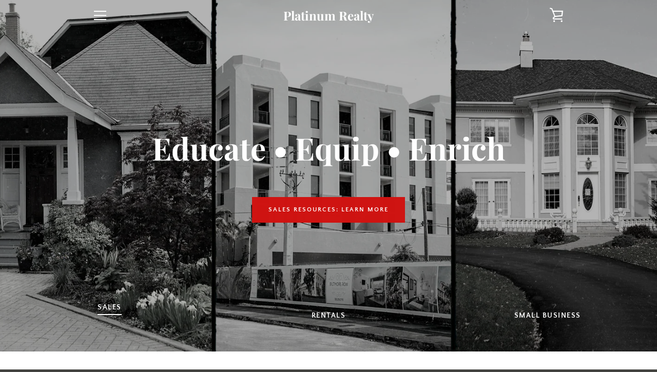

--- FILE ---
content_type: text/html; charset=utf-8
request_url: https://platinumrealty.shop/en-us
body_size: 25168
content:


<!doctype html>
<html class="supports-no-js " lang="en">
<head>
  <meta charset="utf-8">

  <meta http-equiv="X-UA-Compatible" content="IE=edge,chrome=1">
  <meta name="viewport" content="width=device-width,initial-scale=1">
  <meta name="theme-color" content="#cf1412">
  <link rel="canonical" href="https://platinumrealty.shop/en-us">

  
    <link rel="shortcut icon" href="//platinumrealty.shop/cdn/shop/files/website_icon_bgremove_32x32.png?v=1614299726" type="image/png">
  

  <title>
    Platinum Realty Global Resource Center
  </title>

  
    <meta name="description" content="We are here to assist real estate clients along their real estate journey as well as real estate-related entrepreneurs, small business owners to find their ideal client and grow their business using resources backed by 25+ years of experience.">
  

  <!-- /snippets/social-meta-tags.liquid -->




<meta property="og:site_name" content="Platinum Realty">
<meta property="og:url" content="https://platinumrealty.shop/en-us">
<meta property="og:title" content="Platinum Realty Global Resource Center">
<meta property="og:type" content="website">
<meta property="og:description" content="We are here to assist real estate clients along their real estate journey as well as real estate-related entrepreneurs, small business owners to find their ideal client and grow their business using resources backed by 25+ years of experience.">





  <meta name="twitter:site" content="@prealtyglobal">

<meta name="twitter:card" content="summary_large_image">
<meta name="twitter:title" content="Platinum Realty Global Resource Center">
<meta name="twitter:description" content="We are here to assist real estate clients along their real estate journey as well as real estate-related entrepreneurs, small business owners to find their ideal client and grow their business using resources backed by 25+ years of experience.">

  <style data-shopify>
  :root {
    --color-body-text: #4a4a4a;
    --color-body: #ffffff;
  }
</style>


  <script>window.performance && window.performance.mark && window.performance.mark('shopify.content_for_header.start');</script><meta name="facebook-domain-verification" content="y4fobhm2cr3e4z89k5cwucx8oc44o0">
<meta name="facebook-domain-verification" content="rfky31d38ny6l7ua5ztutgfq189qqq">
<meta name="facebook-domain-verification" content="ji6gkqsw5hywpqhlp16dse9t0woydx">
<meta id="shopify-digital-wallet" name="shopify-digital-wallet" content="/33588903995/digital_wallets/dialog">
<link rel="alternate" hreflang="x-default" href="https://platinumrealty.shop/">
<link rel="alternate" hreflang="en" href="https://platinumrealty.shop/">
<link rel="alternate" hreflang="en-CA" href="https://platinumrealty.shop/en-ca">
<link rel="alternate" hreflang="en-US" href="https://platinumrealty.shop/en-us">
<script async="async" src="/checkouts/internal/preloads.js?locale=en-US"></script>
<script id="shopify-features" type="application/json">{"accessToken":"1ee06491364e68c15cbe95761fea496b","betas":["rich-media-storefront-analytics"],"domain":"platinumrealty.shop","predictiveSearch":true,"shopId":33588903995,"locale":"en"}</script>
<script>var Shopify = Shopify || {};
Shopify.shop = "platinum-realty.myshopify.com";
Shopify.locale = "en";
Shopify.currency = {"active":"USD","rate":"1.0"};
Shopify.country = "US";
Shopify.theme = {"name":"Narrative","id":124088516667,"schema_name":"Narrative","schema_version":"10.6.1","theme_store_id":829,"role":"main"};
Shopify.theme.handle = "null";
Shopify.theme.style = {"id":null,"handle":null};
Shopify.cdnHost = "platinumrealty.shop/cdn";
Shopify.routes = Shopify.routes || {};
Shopify.routes.root = "/en-us/";</script>
<script type="module">!function(o){(o.Shopify=o.Shopify||{}).modules=!0}(window);</script>
<script>!function(o){function n(){var o=[];function n(){o.push(Array.prototype.slice.apply(arguments))}return n.q=o,n}var t=o.Shopify=o.Shopify||{};t.loadFeatures=n(),t.autoloadFeatures=n()}(window);</script>
<script id="shop-js-analytics" type="application/json">{"pageType":"index"}</script>
<script defer="defer" async type="module" src="//platinumrealty.shop/cdn/shopifycloud/shop-js/modules/v2/client.init-shop-cart-sync_BT-GjEfc.en.esm.js"></script>
<script defer="defer" async type="module" src="//platinumrealty.shop/cdn/shopifycloud/shop-js/modules/v2/chunk.common_D58fp_Oc.esm.js"></script>
<script defer="defer" async type="module" src="//platinumrealty.shop/cdn/shopifycloud/shop-js/modules/v2/chunk.modal_xMitdFEc.esm.js"></script>
<script type="module">
  await import("//platinumrealty.shop/cdn/shopifycloud/shop-js/modules/v2/client.init-shop-cart-sync_BT-GjEfc.en.esm.js");
await import("//platinumrealty.shop/cdn/shopifycloud/shop-js/modules/v2/chunk.common_D58fp_Oc.esm.js");
await import("//platinumrealty.shop/cdn/shopifycloud/shop-js/modules/v2/chunk.modal_xMitdFEc.esm.js");

  window.Shopify.SignInWithShop?.initShopCartSync?.({"fedCMEnabled":true,"windoidEnabled":true});

</script>
<script>(function() {
  var isLoaded = false;
  function asyncLoad() {
    if (isLoaded) return;
    isLoaded = true;
    var urls = ["https:\/\/chimpstatic.com\/mcjs-connected\/js\/users\/fbe41adf0d87cc733e60a73e3\/7ae4c3ddfd8986d316bba7278.js?shop=platinum-realty.myshopify.com","\/\/code.tidio.co\/szpmy1yraztyuspjly3ljcd6uwhv0fcp.js?shop=platinum-realty.myshopify.com","https:\/\/disable-click.crucialcommerceapps.com\/appJS?shop=platinum-realty.myshopify.com"];
    for (var i = 0; i < urls.length; i++) {
      var s = document.createElement('script');
      s.type = 'text/javascript';
      s.async = true;
      s.src = urls[i];
      var x = document.getElementsByTagName('script')[0];
      x.parentNode.insertBefore(s, x);
    }
  };
  if(window.attachEvent) {
    window.attachEvent('onload', asyncLoad);
  } else {
    window.addEventListener('load', asyncLoad, false);
  }
})();</script>
<script id="__st">var __st={"a":33588903995,"offset":-14400,"reqid":"0a411235-3e97-4b1c-b49f-1e63a88f98fe-1769400524","pageurl":"platinumrealty.shop\/en-us","u":"af66193a1a6e","p":"home"};</script>
<script>window.ShopifyPaypalV4VisibilityTracking = true;</script>
<script id="captcha-bootstrap">!function(){'use strict';const t='contact',e='account',n='new_comment',o=[[t,t],['blogs',n],['comments',n],[t,'customer']],c=[[e,'customer_login'],[e,'guest_login'],[e,'recover_customer_password'],[e,'create_customer']],r=t=>t.map((([t,e])=>`form[action*='/${t}']:not([data-nocaptcha='true']) input[name='form_type'][value='${e}']`)).join(','),a=t=>()=>t?[...document.querySelectorAll(t)].map((t=>t.form)):[];function s(){const t=[...o],e=r(t);return a(e)}const i='password',u='form_key',d=['recaptcha-v3-token','g-recaptcha-response','h-captcha-response',i],f=()=>{try{return window.sessionStorage}catch{return}},m='__shopify_v',_=t=>t.elements[u];function p(t,e,n=!1){try{const o=window.sessionStorage,c=JSON.parse(o.getItem(e)),{data:r}=function(t){const{data:e,action:n}=t;return t[m]||n?{data:e,action:n}:{data:t,action:n}}(c);for(const[e,n]of Object.entries(r))t.elements[e]&&(t.elements[e].value=n);n&&o.removeItem(e)}catch(o){console.error('form repopulation failed',{error:o})}}const l='form_type',E='cptcha';function T(t){t.dataset[E]=!0}const w=window,h=w.document,L='Shopify',v='ce_forms',y='captcha';let A=!1;((t,e)=>{const n=(g='f06e6c50-85a8-45c8-87d0-21a2b65856fe',I='https://cdn.shopify.com/shopifycloud/storefront-forms-hcaptcha/ce_storefront_forms_captcha_hcaptcha.v1.5.2.iife.js',D={infoText:'Protected by hCaptcha',privacyText:'Privacy',termsText:'Terms'},(t,e,n)=>{const o=w[L][v],c=o.bindForm;if(c)return c(t,g,e,D).then(n);var r;o.q.push([[t,g,e,D],n]),r=I,A||(h.body.append(Object.assign(h.createElement('script'),{id:'captcha-provider',async:!0,src:r})),A=!0)});var g,I,D;w[L]=w[L]||{},w[L][v]=w[L][v]||{},w[L][v].q=[],w[L][y]=w[L][y]||{},w[L][y].protect=function(t,e){n(t,void 0,e),T(t)},Object.freeze(w[L][y]),function(t,e,n,w,h,L){const[v,y,A,g]=function(t,e,n){const i=e?o:[],u=t?c:[],d=[...i,...u],f=r(d),m=r(i),_=r(d.filter((([t,e])=>n.includes(e))));return[a(f),a(m),a(_),s()]}(w,h,L),I=t=>{const e=t.target;return e instanceof HTMLFormElement?e:e&&e.form},D=t=>v().includes(t);t.addEventListener('submit',(t=>{const e=I(t);if(!e)return;const n=D(e)&&!e.dataset.hcaptchaBound&&!e.dataset.recaptchaBound,o=_(e),c=g().includes(e)&&(!o||!o.value);(n||c)&&t.preventDefault(),c&&!n&&(function(t){try{if(!f())return;!function(t){const e=f();if(!e)return;const n=_(t);if(!n)return;const o=n.value;o&&e.removeItem(o)}(t);const e=Array.from(Array(32),(()=>Math.random().toString(36)[2])).join('');!function(t,e){_(t)||t.append(Object.assign(document.createElement('input'),{type:'hidden',name:u})),t.elements[u].value=e}(t,e),function(t,e){const n=f();if(!n)return;const o=[...t.querySelectorAll(`input[type='${i}']`)].map((({name:t})=>t)),c=[...d,...o],r={};for(const[a,s]of new FormData(t).entries())c.includes(a)||(r[a]=s);n.setItem(e,JSON.stringify({[m]:1,action:t.action,data:r}))}(t,e)}catch(e){console.error('failed to persist form',e)}}(e),e.submit())}));const S=(t,e)=>{t&&!t.dataset[E]&&(n(t,e.some((e=>e===t))),T(t))};for(const o of['focusin','change'])t.addEventListener(o,(t=>{const e=I(t);D(e)&&S(e,y())}));const B=e.get('form_key'),M=e.get(l),P=B&&M;t.addEventListener('DOMContentLoaded',(()=>{const t=y();if(P)for(const e of t)e.elements[l].value===M&&p(e,B);[...new Set([...A(),...v().filter((t=>'true'===t.dataset.shopifyCaptcha))])].forEach((e=>S(e,t)))}))}(h,new URLSearchParams(w.location.search),n,t,e,['guest_login'])})(!0,!0)}();</script>
<script integrity="sha256-4kQ18oKyAcykRKYeNunJcIwy7WH5gtpwJnB7kiuLZ1E=" data-source-attribution="shopify.loadfeatures" defer="defer" src="//platinumrealty.shop/cdn/shopifycloud/storefront/assets/storefront/load_feature-a0a9edcb.js" crossorigin="anonymous"></script>
<script data-source-attribution="shopify.dynamic_checkout.dynamic.init">var Shopify=Shopify||{};Shopify.PaymentButton=Shopify.PaymentButton||{isStorefrontPortableWallets:!0,init:function(){window.Shopify.PaymentButton.init=function(){};var t=document.createElement("script");t.src="https://platinumrealty.shop/cdn/shopifycloud/portable-wallets/latest/portable-wallets.en.js",t.type="module",document.head.appendChild(t)}};
</script>
<script data-source-attribution="shopify.dynamic_checkout.buyer_consent">
  function portableWalletsHideBuyerConsent(e){var t=document.getElementById("shopify-buyer-consent"),n=document.getElementById("shopify-subscription-policy-button");t&&n&&(t.classList.add("hidden"),t.setAttribute("aria-hidden","true"),n.removeEventListener("click",e))}function portableWalletsShowBuyerConsent(e){var t=document.getElementById("shopify-buyer-consent"),n=document.getElementById("shopify-subscription-policy-button");t&&n&&(t.classList.remove("hidden"),t.removeAttribute("aria-hidden"),n.addEventListener("click",e))}window.Shopify?.PaymentButton&&(window.Shopify.PaymentButton.hideBuyerConsent=portableWalletsHideBuyerConsent,window.Shopify.PaymentButton.showBuyerConsent=portableWalletsShowBuyerConsent);
</script>
<script>
  function portableWalletsCleanup(e){e&&e.src&&console.error("Failed to load portable wallets script "+e.src);var t=document.querySelectorAll("shopify-accelerated-checkout .shopify-payment-button__skeleton, shopify-accelerated-checkout-cart .wallet-cart-button__skeleton"),e=document.getElementById("shopify-buyer-consent");for(let e=0;e<t.length;e++)t[e].remove();e&&e.remove()}function portableWalletsNotLoadedAsModule(e){e instanceof ErrorEvent&&"string"==typeof e.message&&e.message.includes("import.meta")&&"string"==typeof e.filename&&e.filename.includes("portable-wallets")&&(window.removeEventListener("error",portableWalletsNotLoadedAsModule),window.Shopify.PaymentButton.failedToLoad=e,"loading"===document.readyState?document.addEventListener("DOMContentLoaded",window.Shopify.PaymentButton.init):window.Shopify.PaymentButton.init())}window.addEventListener("error",portableWalletsNotLoadedAsModule);
</script>

<script type="module" src="https://platinumrealty.shop/cdn/shopifycloud/portable-wallets/latest/portable-wallets.en.js" onError="portableWalletsCleanup(this)" crossorigin="anonymous"></script>
<script nomodule>
  document.addEventListener("DOMContentLoaded", portableWalletsCleanup);
</script>

<link id="shopify-accelerated-checkout-styles" rel="stylesheet" media="screen" href="https://platinumrealty.shop/cdn/shopifycloud/portable-wallets/latest/accelerated-checkout-backwards-compat.css" crossorigin="anonymous">
<style id="shopify-accelerated-checkout-cart">
        #shopify-buyer-consent {
  margin-top: 1em;
  display: inline-block;
  width: 100%;
}

#shopify-buyer-consent.hidden {
  display: none;
}

#shopify-subscription-policy-button {
  background: none;
  border: none;
  padding: 0;
  text-decoration: underline;
  font-size: inherit;
  cursor: pointer;
}

#shopify-subscription-policy-button::before {
  box-shadow: none;
}

      </style>

<script>window.performance && window.performance.mark && window.performance.mark('shopify.content_for_header.end');</script>

  



<style>@font-face {
  font-family: "Playfair Display";
  font-weight: 700;
  font-style: normal;
  src: url("//platinumrealty.shop/cdn/fonts/playfair_display/playfairdisplay_n7.592b3435e0fff3f50b26d410c73ae7ec893f6910.woff2") format("woff2"),
       url("//platinumrealty.shop/cdn/fonts/playfair_display/playfairdisplay_n7.998b1417dec711058cce2abb61a0b8c59066498f.woff") format("woff");
}

  @font-face {
  font-family: "Quattrocento Sans";
  font-weight: 400;
  font-style: normal;
  src: url("//platinumrealty.shop/cdn/fonts/quattrocento_sans/quattrocentosans_n4.ce5e9bf514e68f53bdd875976847cf755c702eaa.woff2") format("woff2"),
       url("//platinumrealty.shop/cdn/fonts/quattrocento_sans/quattrocentosans_n4.44bbfb57d228eb8bb083d1f98e7d96e16137abce.woff") format("woff");
}

/* ------------------------ Critical Helper Classes ------------------------- */
.critical-hide {
  display: none;
}

.critical-clear {
  opacity: 0;
  visibility: hidden;
}

.drawer-cover {
  opacity: 0;
}

.main-content .shopify-section {
  display: none;
}

.main-content .shopify-section:first-child {
  display: inherit;
}

body:not(.template-index) .main-content {
  opacity: 0;
}


/* ----------------------------- Global Styles ------------------------------ */
*, *::before, *::after {
  box-sizing: border-box;
}

html {
  font-size: 62.5%;
  background-color: #ffffff;
}

body {
  margin: 0;
  font-size: 1.6rem;
  font-family: "Quattrocento Sans", sans-serif;
  font-style: normal;
  font-weight: 400;
  color: #4a4a4a;
  line-height: 1.625;
}

.page-width {
  max-width: 980px;
  padding: 0 20px;
  margin: 0 auto;
}

/* ---------------------------- Helper Classes ------------------------------ */
.visually-hidden,
.icon__fallback-text {
  position: absolute !important;
  overflow: hidden;
  clip: rect(0 0 0 0);
  height: 1px;
  width: 1px;
  padding: 0;
  border: 0;
}

/* ----------------------------- Typography --------------------------------- */
body {
  -webkit-font-smoothing: antialiased;
  -webkit-text-size-adjust: 100%;
}

.h4 {
  letter-spacing: inherit;
  text-transform: inherit;
  font-family: "Playfair Display", serif;
  font-style: normal;
  font-weight: 700;
}


.h4 a {
  color: inherit;
  text-decoration: none;
  font-weight: inherit;
}

.h4 {
  font-size: 2.2rem;
}

@media only screen and (min-width: 750px) {
  .h4 {
    font-size: 2.4rem;
    line-height: 1.5;
  }
}

/* ------------------------------ Buttons ----------------------------------- */
.btn,
.btn--secondary {
  -moz-user-select: "none";
  -ms-user-select: "none";
  -webkit-user-select: "none";
  user-select: "none";
  -webkit-appearance: none;
  -moz-appearance: none;
  appearance: none;
  display: inline-block;
  position: relative;
  width: auto;
  background-color: #cf1412;
  border-radius: 0;
  color: #ffffff;
  border: 2px solid #cf1412;
  font-size: 1.4rem;
  font-weight: 700;
  letter-spacing: 1.5px;
  text-decoration: none;
  text-align: center;
  text-transform: uppercase;
  padding: 10px 30px;
  line-height: 2.2;
  vertical-align: middle;
  cursor: pointer;
  transition: outline 0.1s linear;
  box-sizing: border-box;
}

.btn--square {
  width: 50px;
  height: 50px;
  padding: 0;
  text-align: center;
  line-height: 50px;
}

.btn--clear {
  position: relative;
  background-color: transparent;
  border: 0;
  color: #4a4a4a;
  transition: 0.15s opacity ease-out;
}

.btn--clear:hover::after,
.btn--clear::after {
  outline: 0 !important;
}

.btn::after,
.btn--secondary::after {
  content: '';
  display: block;
  position: absolute;
  top: 0;
  left: 0;
  width: 100%;
  height: 100%;
  outline: 2px solid #cf1412;
  transition: outline 0.1s linear;
}

/* -------------------------------- Icons ----------------------------------- */
.icon {
  display: inline-block;
  width: 20px;
  height: 20px;
  vertical-align: middle;
}

/* ----------------------------- Site Header -------------------------------- */
.site-header {
  position: relative;
  transition: transform 0.25s ease-out;
  z-index: 10;
}

.site-header--transparent {
  position: absolute;
  top: 0;
  left: 0;
  right: 0;
  z-index: 10;
}

.site-header__wrapper {
  position: relative;
  min-height: 60px;
  width: 100%;
  background-color: #fff;
  z-index: 10;
}

.site-header--transparent .site-header__wrapper {
  background-color: transparent;
}

.site-header__wrapper svg {
  fill: #758560;
}

.site-header__wrapper--transitioning {
  transition: background-color 0.25s ease-out, margin-top 0.25s ease-out;
}

.announcement-bar {
  display: none;
  text-align: center;
  position: relative;
  text-decoration: none;
  z-index: 10;
}

.announcement-bar--visible {
  display: block;
}

.announcement-bar__message {
  font-size: 16px;
  font-weight: 700;
  padding: 10px 20px;
  margin-bottom: 0;
}

.announcement-bar__message .icon {
  fill: currentColor;
}

.announcement-bar__close {
  position: absolute;
  right: 20px;
  padding: 0;
  width: 30px;
  height: 30px;
  line-height: 100%;
  top: 50%;
  -ms-transform: translateY(-50%);
  -webkit-transform: translateY(-50%);
  transform: translateY(-50%);
}

.announcement-bar__close .icon {
  width: 12px;
  height: 12px;
  fill: currentColor;
}

.site-header-sections {
  display: -webkit-flex;
  display: -ms-flexbox;
  display: flex;
  width: 100%;
  -ms-flex-align: center;
  -webkit-align-items: center;
  -moz-align-items: center;
  -ms-align-items: center;
  -o-align-items: center;
  align-items: center;
  min-height: 60px;
}

.site-header__section--title {
  display: -webkit-flex;
  display: -ms-flexbox;
  display: flex;
  width: 100%;
  -webkit-justify-content: center;
  -ms-justify-content: center;
  justify-content: center;
}

.site-header__logo-wrapper {
  display: inline-block;
  margin: 0;
  padding: 10px 0;
  text-align: center;
  line-height: 1.2;
}

.site-header__logo {
  display: block;
}

.site-header__logo-image {
  display: block;
  margin: 0 auto;
}

.site-header--transparent .site-header__logo-image {
  display: none;
}

@media only screen and (max-width: 749px) {
  .site-header__logo-image {
    max-height: 30px;
  }
}

.site-header__logo-image--transparent {
  display: none;
}

.site-header--transparent .site-header__logo-image--transparent {
  display: block;
}

.navigation-open .site-header__logo-image--transparent,
html.supports-no-js .site-header__logo-image--transparent {
  display: none;
}

.site-header__cart svg {
  width: 22px;
  height: 30px;
  margin: -2px 0 0 -2px;
}

@media only screen and (min-width: 750px) {
  .site-header__cart svg {
    width: 26px;
  }
}

.site-header__cart::after {
  border-color: #4a4a4a;
}

.site-header__cart-bubble {
  position: absolute;
  top: 15px;
  right: 10px;
  width: 10px;
  height: 10px;
  background-color: #3c5629;
  border-radius: 50%;
  opacity: 0;
  transition: all 0.25s ease-out;
  -ms-transform: scale(0);
  -webkit-transform: scale(0);
  transform: scale(0);
}

@media only screen and (min-width: 750px) {
  .site-header__cart-bubble {
    top:15px;
    right: 9px;
  }
}

.site-header__cart .site-header__cart-bubble {
  top: 13px;
}

@media only screen and (min-width: 750px) {
  .site-header__cart .site-header__cart-bubble {
    top: 12px;
  }
}

.site-header__cart-bubble--visible {
  opacity: 1;
  -ms-transform: scale(1);
  -webkit-transform: scale(1);
  transform: scale(1);
}

.burger-icon {
  display: block;
  height: 2px;
  width: 16px;
  left: 50%;
  margin-left: -8px;
  background: #758560;
  position: absolute;
  transition: all 0.25s ease-out;
}

@media only screen and (min-width: 750px) {
  .burger-icon {
    height:2px;
    width: 24px;
    left: 50%;
    margin-left: -12px;
  }
}

.burger-icon--top {
  top: 18px;
}

@media only screen and (min-width: 750px) {
  .burger-icon--top {
    top: 16px;
  }
}

.site-header__navigation--active .burger-icon--top {
  top: 25px;
  transform: rotate(45deg);
}

.burger-icon--mid {
  top: 24px;
}

@media only screen and (min-width: 750px) {
  .burger-icon--mid {
    top: 24px;
  }
}

.site-header__navigation--active .burger-icon--mid {
  opacity: 0;
}

.burger-icon--bottom {
  top: 30px;
}

@media only screen and (min-width: 750px) {
  .burger-icon--bottom {
    top: 32px;
  }
}

.site-header__navigation--active .burger-icon--bottom {
  top: 25px;
  transform: rotate(-45deg);
}

.site-header__navigation {
  position: relative;
}

.site-header__navigation svg {
  width: 20px;
  height: 30px;
}

.site-header__navigation::after {
  border-color: #4a4a4a;
}

/* ----------------------------- Slideshow --------------------------------- */
.slideshow {
  display: -webkit-flex;
  display: -ms-flexbox;
  display: flex;
  width: 100%;
  position: relative;
  overflow: hidden;
  min-height: 300px;
  max-height: calc(100vh - 35px);
  background-color: #d9d9d9;
}

.slideshow--full .slideshow {
  height: calc(100vh - 35px);
}

@media only screen and (max-width: 749px) {
  .slideshow--adapt .slideshow {
    max-height: 125vw;
    min-height: 75vw;
  }
}

.slideshow__slides {
  margin: 0;
  padding: 0;
  list-style: none;
}

.slideshow__slide {
  position: absolute;
  height: 100%;
  width: 100%;
  opacity: 0;
  z-index: 0;
  transition: all 0.5s cubic-bezier(0, 0, 0, 1);
}

.slideshow__slide--active {
  transition: all 0.5s cubic-bezier(0, 0, 0, 1);
  opacity: 1;
  z-index: 2;
}

.slideshow__overlay::before {
  content: '';
  position: absolute;
  top: 0;
  right: 0;
  bottom: 0;
  left: 0;
  z-index: 3;
}

.slideshow__image {
  height: 100%;
  width: 100%;
  object-fit: cover;
  z-index: 1;
  transition: opacity 0.8s cubic-bezier(0.44, 0.13, 0.48, 0.87),filter 400ms,-webkit-filter 400ms;
  font-family: "object-fit: cover";
}

.slideshow__image .placeholder-svg {
  display: block;
  fill: rgba(74,74,74,0.35);
  background-color: #f1eee6;
  position: absolute;
  top: 50%;
  left: 50%;
  height: 100%;
  width: auto;
  max-height: none;
  max-width: none;
  -ms-transform: translate(-50%, -50%);
  -webkit-transform: translate(-50%, -50%);
  transform: translate(-50%, -50%);
}

.slideshow__image .placeholder-background {
  background-color: #faf9f6;
  position: absolute;
  top: 0;
  right: 0;
  bottom: 0;
  left: 0;
}

.slideshow__navigation {
  margin: 0;
  padding: 0;
  list-style: none;
}

.slideshow__text-content-mobile,
.slideshow__button-cta-single {
  display: none;
}

.slideshow__indicators {
  margin: 0;
  padding: 0;
  list-style: none;
}
</style>

  


<link title="theme" rel="preload" href="//platinumrealty.shop/cdn/shop/t/2/assets/theme.scss.css?v=97936997564793600771758059323" as="style">
<noscript><link rel="stylesheet" href="//platinumrealty.shop/cdn/shop/t/2/assets/theme.scss.css?v=97936997564793600771758059323"></noscript>

<script>
/*! loadCSS. [c]2017 Filament Group, Inc. MIT License */
!function(a){"use strict";var b=function(b,c,d){function e(a){return h.body?a():void setTimeout(function(){e(a)})}function f(){i.addEventListener&&i.removeEventListener("load",f);if(!Shopify.designMode)i.media=d||"all"}var g,h=a.document,i=h.createElement("link");if(c)g=c;else{var j=(h.body||h.getElementsByTagName("head")[0]).childNodes;g=j[j.length-1]}var k=h.styleSheets;i.rel="stylesheet",i.href=b,i.media=Shopify.designMode?d||"all":"only x",e(function(){g.parentNode.insertBefore(i,c?g:g.nextSibling)});var l=function(a){for(var b=i.href,c=k.length;c--;)if(k[c].href===b)return a();setTimeout(function(){l(a)})};return i.addEventListener&&i.addEventListener("load",f),i.onloadcssdefined=l,l(f),i};"undefined"!=typeof exports?exports.loadCSS=b:a.loadCSS=b}("undefined"!=typeof global?global:this);
/*! onloadCSS. (onload callback for loadCSS) [c]2017 Filament Group, Inc. MIT License */
function onloadCSS(a,b){function c(){!d&&b&&(d=!0,b.call(a))}var d;a.addEventListener&&a.addEventListener("load",c),a.attachEvent&&a.attachEvent("onload",c),"isApplicationInstalled"in navigator&&"onloadcssdefined"in a&&a.onloadcssdefined(c)}

// Insert our stylesheet before our preload <link> tag
var preload = document.querySelector('link[href="//platinumrealty.shop/cdn/shop/t/2/assets/theme.scss.css?v=97936997564793600771758059323"]');
var stylesheet = loadCSS('//platinumrealty.shop/cdn/shop/t/2/assets/theme.scss.css?v=97936997564793600771758059323', preload);
// Create a property to easily detect if the stylesheet is done loading
onloadCSS(stylesheet, function() { stylesheet.loaded = true; });
</script>

  <script>
    var theme = {
      stylesheet: "//platinumrealty.shop/cdn/shop/t/2/assets/theme.scss.css?v=97936997564793600771758059323",
      modelViewerUiSprite: "//platinumrealty.shop/cdn/shop/t/2/assets/model-viewer-ui-sprite.svg?v=51012726060321609211652812342",
      plyrSprite: "//platinumrealty.shop/cdn/shop/t/2/assets/plyr-sprite.svg?v=50389300931231853141652812342",
      strings: {
        addToCart: "Add to Cart",
        soldOut: "Sold Out",
        unavailable: "Unavailable",
        addItemSuccess: "Item added to cart!",
        viewCart: "View cart",
        external: "Opens external website.",
        newWindow: "Opens in a new window.",
        newWindowExternal: "Opens external website in a new window.",
        cartError: "There was an error while updating your cart. Please try again.",
        cartQuantityError: "You can only add [quantity] [title] to your cart.",
        regularPrice: "Regular price",
        salePrice: "Sale price",
        unitPrice: "Unit price",
        unitPriceSeparator: "per",
        newsletter: {
          blankError: "Email can\u0026#39;t be blank.",
          invalidError: "Please enter a valid email address."
        },
        map: {
          zeroResults: "No results for that address",
          overQueryLimit: "You have exceeded the Google API usage limit. Consider upgrading to a \u003ca href=\"https:\/\/developers.google.com\/maps\/premium\/usage-limits\"\u003ePremium Plan\u003c\/a\u003e.",
          authError: "There was a problem authenticating your Google Maps API Key.",
          addressError: "Error looking up that address"
        },
        slideshow: {
          loadSlideA11yString: "Load slide [slide_number]",
          activeSlideA11yString: "Slide [slide_number], current"
        }
      },
      isOnline: true,
      moneyFormat: "${{amount}}",
      mediaQuerySmall: 750,
      mediaQueryMedium: 990
    };

    

    document.documentElement.className = document.documentElement.className.replace('supports-no-js', '');
  </script>

  <script src="//platinumrealty.shop/cdn/shop/t/2/assets/lazysizes.min.js?v=41644173127543473891652812341" async="async"></script>
  <script src="//platinumrealty.shop/cdn/shop/t/2/assets/vendor.min.js?v=85821191610609335681652812344" defer="defer"></script>
  <script src="//platinumrealty.shop/cdn/shop/t/2/assets/theme.min.js?v=143434099123678971721652812343" defer="defer"></script>
  <script src="//platinumrealty.shop/cdn/shop/t/2/assets/custom.js?v=101612360477050417211652812339" defer="defer"></script>

  <meta name="p:domain_verify" content="419ca35ed067fefec5cbe84e8b03694e"/>

<link href="https://monorail-edge.shopifysvc.com" rel="dns-prefetch">
<script>(function(){if ("sendBeacon" in navigator && "performance" in window) {try {var session_token_from_headers = performance.getEntriesByType('navigation')[0].serverTiming.find(x => x.name == '_s').description;} catch {var session_token_from_headers = undefined;}var session_cookie_matches = document.cookie.match(/_shopify_s=([^;]*)/);var session_token_from_cookie = session_cookie_matches && session_cookie_matches.length === 2 ? session_cookie_matches[1] : "";var session_token = session_token_from_headers || session_token_from_cookie || "";function handle_abandonment_event(e) {var entries = performance.getEntries().filter(function(entry) {return /monorail-edge.shopifysvc.com/.test(entry.name);});if (!window.abandonment_tracked && entries.length === 0) {window.abandonment_tracked = true;var currentMs = Date.now();var navigation_start = performance.timing.navigationStart;var payload = {shop_id: 33588903995,url: window.location.href,navigation_start,duration: currentMs - navigation_start,session_token,page_type: "index"};window.navigator.sendBeacon("https://monorail-edge.shopifysvc.com/v1/produce", JSON.stringify({schema_id: "online_store_buyer_site_abandonment/1.1",payload: payload,metadata: {event_created_at_ms: currentMs,event_sent_at_ms: currentMs}}));}}window.addEventListener('pagehide', handle_abandonment_event);}}());</script>
<script id="web-pixels-manager-setup">(function e(e,d,r,n,o){if(void 0===o&&(o={}),!Boolean(null===(a=null===(i=window.Shopify)||void 0===i?void 0:i.analytics)||void 0===a?void 0:a.replayQueue)){var i,a;window.Shopify=window.Shopify||{};var t=window.Shopify;t.analytics=t.analytics||{};var s=t.analytics;s.replayQueue=[],s.publish=function(e,d,r){return s.replayQueue.push([e,d,r]),!0};try{self.performance.mark("wpm:start")}catch(e){}var l=function(){var e={modern:/Edge?\/(1{2}[4-9]|1[2-9]\d|[2-9]\d{2}|\d{4,})\.\d+(\.\d+|)|Firefox\/(1{2}[4-9]|1[2-9]\d|[2-9]\d{2}|\d{4,})\.\d+(\.\d+|)|Chrom(ium|e)\/(9{2}|\d{3,})\.\d+(\.\d+|)|(Maci|X1{2}).+ Version\/(15\.\d+|(1[6-9]|[2-9]\d|\d{3,})\.\d+)([,.]\d+|)( \(\w+\)|)( Mobile\/\w+|) Safari\/|Chrome.+OPR\/(9{2}|\d{3,})\.\d+\.\d+|(CPU[ +]OS|iPhone[ +]OS|CPU[ +]iPhone|CPU IPhone OS|CPU iPad OS)[ +]+(15[._]\d+|(1[6-9]|[2-9]\d|\d{3,})[._]\d+)([._]\d+|)|Android:?[ /-](13[3-9]|1[4-9]\d|[2-9]\d{2}|\d{4,})(\.\d+|)(\.\d+|)|Android.+Firefox\/(13[5-9]|1[4-9]\d|[2-9]\d{2}|\d{4,})\.\d+(\.\d+|)|Android.+Chrom(ium|e)\/(13[3-9]|1[4-9]\d|[2-9]\d{2}|\d{4,})\.\d+(\.\d+|)|SamsungBrowser\/([2-9]\d|\d{3,})\.\d+/,legacy:/Edge?\/(1[6-9]|[2-9]\d|\d{3,})\.\d+(\.\d+|)|Firefox\/(5[4-9]|[6-9]\d|\d{3,})\.\d+(\.\d+|)|Chrom(ium|e)\/(5[1-9]|[6-9]\d|\d{3,})\.\d+(\.\d+|)([\d.]+$|.*Safari\/(?![\d.]+ Edge\/[\d.]+$))|(Maci|X1{2}).+ Version\/(10\.\d+|(1[1-9]|[2-9]\d|\d{3,})\.\d+)([,.]\d+|)( \(\w+\)|)( Mobile\/\w+|) Safari\/|Chrome.+OPR\/(3[89]|[4-9]\d|\d{3,})\.\d+\.\d+|(CPU[ +]OS|iPhone[ +]OS|CPU[ +]iPhone|CPU IPhone OS|CPU iPad OS)[ +]+(10[._]\d+|(1[1-9]|[2-9]\d|\d{3,})[._]\d+)([._]\d+|)|Android:?[ /-](13[3-9]|1[4-9]\d|[2-9]\d{2}|\d{4,})(\.\d+|)(\.\d+|)|Mobile Safari.+OPR\/([89]\d|\d{3,})\.\d+\.\d+|Android.+Firefox\/(13[5-9]|1[4-9]\d|[2-9]\d{2}|\d{4,})\.\d+(\.\d+|)|Android.+Chrom(ium|e)\/(13[3-9]|1[4-9]\d|[2-9]\d{2}|\d{4,})\.\d+(\.\d+|)|Android.+(UC? ?Browser|UCWEB|U3)[ /]?(15\.([5-9]|\d{2,})|(1[6-9]|[2-9]\d|\d{3,})\.\d+)\.\d+|SamsungBrowser\/(5\.\d+|([6-9]|\d{2,})\.\d+)|Android.+MQ{2}Browser\/(14(\.(9|\d{2,})|)|(1[5-9]|[2-9]\d|\d{3,})(\.\d+|))(\.\d+|)|K[Aa][Ii]OS\/(3\.\d+|([4-9]|\d{2,})\.\d+)(\.\d+|)/},d=e.modern,r=e.legacy,n=navigator.userAgent;return n.match(d)?"modern":n.match(r)?"legacy":"unknown"}(),u="modern"===l?"modern":"legacy",c=(null!=n?n:{modern:"",legacy:""})[u],f=function(e){return[e.baseUrl,"/wpm","/b",e.hashVersion,"modern"===e.buildTarget?"m":"l",".js"].join("")}({baseUrl:d,hashVersion:r,buildTarget:u}),m=function(e){var d=e.version,r=e.bundleTarget,n=e.surface,o=e.pageUrl,i=e.monorailEndpoint;return{emit:function(e){var a=e.status,t=e.errorMsg,s=(new Date).getTime(),l=JSON.stringify({metadata:{event_sent_at_ms:s},events:[{schema_id:"web_pixels_manager_load/3.1",payload:{version:d,bundle_target:r,page_url:o,status:a,surface:n,error_msg:t},metadata:{event_created_at_ms:s}}]});if(!i)return console&&console.warn&&console.warn("[Web Pixels Manager] No Monorail endpoint provided, skipping logging."),!1;try{return self.navigator.sendBeacon.bind(self.navigator)(i,l)}catch(e){}var u=new XMLHttpRequest;try{return u.open("POST",i,!0),u.setRequestHeader("Content-Type","text/plain"),u.send(l),!0}catch(e){return console&&console.warn&&console.warn("[Web Pixels Manager] Got an unhandled error while logging to Monorail."),!1}}}}({version:r,bundleTarget:l,surface:e.surface,pageUrl:self.location.href,monorailEndpoint:e.monorailEndpoint});try{o.browserTarget=l,function(e){var d=e.src,r=e.async,n=void 0===r||r,o=e.onload,i=e.onerror,a=e.sri,t=e.scriptDataAttributes,s=void 0===t?{}:t,l=document.createElement("script"),u=document.querySelector("head"),c=document.querySelector("body");if(l.async=n,l.src=d,a&&(l.integrity=a,l.crossOrigin="anonymous"),s)for(var f in s)if(Object.prototype.hasOwnProperty.call(s,f))try{l.dataset[f]=s[f]}catch(e){}if(o&&l.addEventListener("load",o),i&&l.addEventListener("error",i),u)u.appendChild(l);else{if(!c)throw new Error("Did not find a head or body element to append the script");c.appendChild(l)}}({src:f,async:!0,onload:function(){if(!function(){var e,d;return Boolean(null===(d=null===(e=window.Shopify)||void 0===e?void 0:e.analytics)||void 0===d?void 0:d.initialized)}()){var d=window.webPixelsManager.init(e)||void 0;if(d){var r=window.Shopify.analytics;r.replayQueue.forEach((function(e){var r=e[0],n=e[1],o=e[2];d.publishCustomEvent(r,n,o)})),r.replayQueue=[],r.publish=d.publishCustomEvent,r.visitor=d.visitor,r.initialized=!0}}},onerror:function(){return m.emit({status:"failed",errorMsg:"".concat(f," has failed to load")})},sri:function(e){var d=/^sha384-[A-Za-z0-9+/=]+$/;return"string"==typeof e&&d.test(e)}(c)?c:"",scriptDataAttributes:o}),m.emit({status:"loading"})}catch(e){m.emit({status:"failed",errorMsg:(null==e?void 0:e.message)||"Unknown error"})}}})({shopId: 33588903995,storefrontBaseUrl: "https://platinumrealty.shop",extensionsBaseUrl: "https://extensions.shopifycdn.com/cdn/shopifycloud/web-pixels-manager",monorailEndpoint: "https://monorail-edge.shopifysvc.com/unstable/produce_batch",surface: "storefront-renderer",enabledBetaFlags: ["2dca8a86"],webPixelsConfigList: [{"id":"96469051","configuration":"{\"pixel_id\":\"306993156852308\",\"pixel_type\":\"facebook_pixel\",\"metaapp_system_user_token\":\"-\"}","eventPayloadVersion":"v1","runtimeContext":"OPEN","scriptVersion":"ca16bc87fe92b6042fbaa3acc2fbdaa6","type":"APP","apiClientId":2329312,"privacyPurposes":["ANALYTICS","MARKETING","SALE_OF_DATA"],"dataSharingAdjustments":{"protectedCustomerApprovalScopes":["read_customer_address","read_customer_email","read_customer_name","read_customer_personal_data","read_customer_phone"]}},{"id":"43843643","eventPayloadVersion":"v1","runtimeContext":"LAX","scriptVersion":"1","type":"CUSTOM","privacyPurposes":["ANALYTICS"],"name":"Google Analytics tag (migrated)"},{"id":"shopify-app-pixel","configuration":"{}","eventPayloadVersion":"v1","runtimeContext":"STRICT","scriptVersion":"0450","apiClientId":"shopify-pixel","type":"APP","privacyPurposes":["ANALYTICS","MARKETING"]},{"id":"shopify-custom-pixel","eventPayloadVersion":"v1","runtimeContext":"LAX","scriptVersion":"0450","apiClientId":"shopify-pixel","type":"CUSTOM","privacyPurposes":["ANALYTICS","MARKETING"]}],isMerchantRequest: false,initData: {"shop":{"name":"Platinum Realty","paymentSettings":{"currencyCode":"USD"},"myshopifyDomain":"platinum-realty.myshopify.com","countryCode":"BM","storefrontUrl":"https:\/\/platinumrealty.shop\/en-us"},"customer":null,"cart":null,"checkout":null,"productVariants":[],"purchasingCompany":null},},"https://platinumrealty.shop/cdn","fcfee988w5aeb613cpc8e4bc33m6693e112",{"modern":"","legacy":""},{"shopId":"33588903995","storefrontBaseUrl":"https:\/\/platinumrealty.shop","extensionBaseUrl":"https:\/\/extensions.shopifycdn.com\/cdn\/shopifycloud\/web-pixels-manager","surface":"storefront-renderer","enabledBetaFlags":"[\"2dca8a86\"]","isMerchantRequest":"false","hashVersion":"fcfee988w5aeb613cpc8e4bc33m6693e112","publish":"custom","events":"[[\"page_viewed\",{}]]"});</script><script>
  window.ShopifyAnalytics = window.ShopifyAnalytics || {};
  window.ShopifyAnalytics.meta = window.ShopifyAnalytics.meta || {};
  window.ShopifyAnalytics.meta.currency = 'USD';
  var meta = {"page":{"pageType":"home","requestId":"0a411235-3e97-4b1c-b49f-1e63a88f98fe-1769400524"}};
  for (var attr in meta) {
    window.ShopifyAnalytics.meta[attr] = meta[attr];
  }
</script>
<script class="analytics">
  (function () {
    var customDocumentWrite = function(content) {
      var jquery = null;

      if (window.jQuery) {
        jquery = window.jQuery;
      } else if (window.Checkout && window.Checkout.$) {
        jquery = window.Checkout.$;
      }

      if (jquery) {
        jquery('body').append(content);
      }
    };

    var hasLoggedConversion = function(token) {
      if (token) {
        return document.cookie.indexOf('loggedConversion=' + token) !== -1;
      }
      return false;
    }

    var setCookieIfConversion = function(token) {
      if (token) {
        var twoMonthsFromNow = new Date(Date.now());
        twoMonthsFromNow.setMonth(twoMonthsFromNow.getMonth() + 2);

        document.cookie = 'loggedConversion=' + token + '; expires=' + twoMonthsFromNow;
      }
    }

    var trekkie = window.ShopifyAnalytics.lib = window.trekkie = window.trekkie || [];
    if (trekkie.integrations) {
      return;
    }
    trekkie.methods = [
      'identify',
      'page',
      'ready',
      'track',
      'trackForm',
      'trackLink'
    ];
    trekkie.factory = function(method) {
      return function() {
        var args = Array.prototype.slice.call(arguments);
        args.unshift(method);
        trekkie.push(args);
        return trekkie;
      };
    };
    for (var i = 0; i < trekkie.methods.length; i++) {
      var key = trekkie.methods[i];
      trekkie[key] = trekkie.factory(key);
    }
    trekkie.load = function(config) {
      trekkie.config = config || {};
      trekkie.config.initialDocumentCookie = document.cookie;
      var first = document.getElementsByTagName('script')[0];
      var script = document.createElement('script');
      script.type = 'text/javascript';
      script.onerror = function(e) {
        var scriptFallback = document.createElement('script');
        scriptFallback.type = 'text/javascript';
        scriptFallback.onerror = function(error) {
                var Monorail = {
      produce: function produce(monorailDomain, schemaId, payload) {
        var currentMs = new Date().getTime();
        var event = {
          schema_id: schemaId,
          payload: payload,
          metadata: {
            event_created_at_ms: currentMs,
            event_sent_at_ms: currentMs
          }
        };
        return Monorail.sendRequest("https://" + monorailDomain + "/v1/produce", JSON.stringify(event));
      },
      sendRequest: function sendRequest(endpointUrl, payload) {
        // Try the sendBeacon API
        if (window && window.navigator && typeof window.navigator.sendBeacon === 'function' && typeof window.Blob === 'function' && !Monorail.isIos12()) {
          var blobData = new window.Blob([payload], {
            type: 'text/plain'
          });

          if (window.navigator.sendBeacon(endpointUrl, blobData)) {
            return true;
          } // sendBeacon was not successful

        } // XHR beacon

        var xhr = new XMLHttpRequest();

        try {
          xhr.open('POST', endpointUrl);
          xhr.setRequestHeader('Content-Type', 'text/plain');
          xhr.send(payload);
        } catch (e) {
          console.log(e);
        }

        return false;
      },
      isIos12: function isIos12() {
        return window.navigator.userAgent.lastIndexOf('iPhone; CPU iPhone OS 12_') !== -1 || window.navigator.userAgent.lastIndexOf('iPad; CPU OS 12_') !== -1;
      }
    };
    Monorail.produce('monorail-edge.shopifysvc.com',
      'trekkie_storefront_load_errors/1.1',
      {shop_id: 33588903995,
      theme_id: 124088516667,
      app_name: "storefront",
      context_url: window.location.href,
      source_url: "//platinumrealty.shop/cdn/s/trekkie.storefront.8d95595f799fbf7e1d32231b9a28fd43b70c67d3.min.js"});

        };
        scriptFallback.async = true;
        scriptFallback.src = '//platinumrealty.shop/cdn/s/trekkie.storefront.8d95595f799fbf7e1d32231b9a28fd43b70c67d3.min.js';
        first.parentNode.insertBefore(scriptFallback, first);
      };
      script.async = true;
      script.src = '//platinumrealty.shop/cdn/s/trekkie.storefront.8d95595f799fbf7e1d32231b9a28fd43b70c67d3.min.js';
      first.parentNode.insertBefore(script, first);
    };
    trekkie.load(
      {"Trekkie":{"appName":"storefront","development":false,"defaultAttributes":{"shopId":33588903995,"isMerchantRequest":null,"themeId":124088516667,"themeCityHash":"5984808123393751435","contentLanguage":"en","currency":"USD","eventMetadataId":"169f567c-73d7-452a-9fea-bfbbf70829b8"},"isServerSideCookieWritingEnabled":true,"monorailRegion":"shop_domain","enabledBetaFlags":["65f19447"]},"Session Attribution":{},"S2S":{"facebookCapiEnabled":true,"source":"trekkie-storefront-renderer","apiClientId":580111}}
    );

    var loaded = false;
    trekkie.ready(function() {
      if (loaded) return;
      loaded = true;

      window.ShopifyAnalytics.lib = window.trekkie;

      var originalDocumentWrite = document.write;
      document.write = customDocumentWrite;
      try { window.ShopifyAnalytics.merchantGoogleAnalytics.call(this); } catch(error) {};
      document.write = originalDocumentWrite;

      window.ShopifyAnalytics.lib.page(null,{"pageType":"home","requestId":"0a411235-3e97-4b1c-b49f-1e63a88f98fe-1769400524","shopifyEmitted":true});

      var match = window.location.pathname.match(/checkouts\/(.+)\/(thank_you|post_purchase)/)
      var token = match? match[1]: undefined;
      if (!hasLoggedConversion(token)) {
        setCookieIfConversion(token);
        
      }
    });


        var eventsListenerScript = document.createElement('script');
        eventsListenerScript.async = true;
        eventsListenerScript.src = "//platinumrealty.shop/cdn/shopifycloud/storefront/assets/shop_events_listener-3da45d37.js";
        document.getElementsByTagName('head')[0].appendChild(eventsListenerScript);

})();</script>
  <script>
  if (!window.ga || (window.ga && typeof window.ga !== 'function')) {
    window.ga = function ga() {
      (window.ga.q = window.ga.q || []).push(arguments);
      if (window.Shopify && window.Shopify.analytics && typeof window.Shopify.analytics.publish === 'function') {
        window.Shopify.analytics.publish("ga_stub_called", {}, {sendTo: "google_osp_migration"});
      }
      console.error("Shopify's Google Analytics stub called with:", Array.from(arguments), "\nSee https://help.shopify.com/manual/promoting-marketing/pixels/pixel-migration#google for more information.");
    };
    if (window.Shopify && window.Shopify.analytics && typeof window.Shopify.analytics.publish === 'function') {
      window.Shopify.analytics.publish("ga_stub_initialized", {}, {sendTo: "google_osp_migration"});
    }
  }
</script>
<script
  defer
  src="https://platinumrealty.shop/cdn/shopifycloud/perf-kit/shopify-perf-kit-3.0.4.min.js"
  data-application="storefront-renderer"
  data-shop-id="33588903995"
  data-render-region="gcp-us-east1"
  data-page-type="index"
  data-theme-instance-id="124088516667"
  data-theme-name="Narrative"
  data-theme-version="10.6.1"
  data-monorail-region="shop_domain"
  data-resource-timing-sampling-rate="10"
  data-shs="true"
  data-shs-beacon="true"
  data-shs-export-with-fetch="true"
  data-shs-logs-sample-rate="1"
  data-shs-beacon-endpoint="https://platinumrealty.shop/api/collect"
></script>
</head>

<body id="platinum-realty-global-resource-center" class="template-index data-animations">

  <a class="visually-hidden skip-link" href="#MainContent">Skip to content</a>

  <div id="shopify-section-header" class="shopify-section">
  <style>
    html:not(.supports-no-js) body:not(.navigation-open) .site-header--transparent:not(.site-header--fixed) .burger-icon {
      background-color: #ffffff;
    }

    html:not(.supports-no-js) body:not(.navigation-open) .site-header--transparent:not(.site-header--fixed) .site-header__cart .icon,
    html:not(.supports-no-js) body:not(.navigation-open) .site-header--transparent:not(.site-header--fixed) .site-header__bag .icon {
      fill: #ffffff;
    }

    html:not(.supports-no-js) body:not(.navigation-open) .site-header--transparent:not(.site-header--fixed) a.site-header__logo {
      color: #ffffff;
    }

    html:not(.supports-no-js) body:not(.navigation-open) .site-header--transparent:not(.site-header--fixed) .site-header__navigation::after,
    html:not(.supports-no-js) body:not(.navigation-open) .site-header--transparent:not(.site-header--fixed) .site-header__cart::after {
      border-color: #ffffff;
    }
  </style>

<div class="site-header site-header--homepage site-header--transparent" data-section-id="header" data-section-type="header-section" data-drawer-push  data-transparent-header="true">
  <header class="site-header__wrapper" role="banner">
    

    <div class="site-header-sections page-width">
      <nav class="site-header__section site-header__section--button"
        data-site-navigation role="navigation"
      >
        <button class="site-header__navigation btn btn--clear btn--square"
          aria-expanded="false"
          data-navigation-button
        >
          <span class="burger-icon burger-icon--top"></span>
          <span class="burger-icon burger-icon--mid"></span>
          <span class="burger-icon burger-icon--bottom"></span>
          <span class="icon__fallback-text">Menu</span>
        </button>
        <div class="navigation supports-no-js critical-hide" data-section-id="header" data-section-type="navigation" aria-hidden=true>
          <div class="navigation__container">
            <ul class="navigation__links">
              
                
                
                  <li class="navigation__link navigation__entrance-animation navigation__link--active">
                    <a href="/en-us" aria-current="page">Home</a>
                  </li>
                
              
                
                
                  <li class="navigation__link navigation__entrance-animation">
                    <a href="/en-us/pages/about-us">About us</a>
                  </li>
                
              
            </ul>

            <ul class="navigation__links">
              
              
                <li class="navigation__link navigation__link--secondary navigation__entrance-animation">
                  <a href="/en-us/policies/terms-of-service">Terms of Service</a>
                </li>
              
                <li class="navigation__link navigation__link--secondary navigation__entrance-animation">
                  <a href="/en-us/policies/refund-policy">Refunds</a>
                </li>
              
                <li class="navigation__link navigation__link--secondary navigation__entrance-animation">
                  <a href="/en-us/policies/privacy-policy">Privacy Policy</a>
                </li>
              
            </ul>

            

            
          </div>
        </div>
      </nav>
      <div class="site-header__section site-header__section--title">
        
        
          <h1 class="site-header__logo-wrapper h4" itemscope itemtype="http://schema.org/Organization">
        

        <a href="/en-us" itemprop="url" class="site-header__logo">
            Platinum Realty
          
        </a>

        
          </h1>
        
      </div>
      <div class="site-header__section site-header__section--button">
        <a href="/en-us/cart" class="btn btn--clear btn--square btn--hover-scale site-header__cart ajax-cart__toggle" aria-expanded="false">
          <svg aria-hidden="true" focusable="false" role="presentation" class="icon icon-header-cart" viewBox="0 0 24.3 26"><path d="M22.6 21.5v-2H7.9c-.2 0-.4-.1-.4-.1 0-.1 0-.3.2-.5l2.3-2.1 13.2-1.4 1.1-10h-18L4.6 1 .5 0 0 1.9l3.1.7 5.2 13-2 1.8c-.8.7-1 1.8-.7 2.7.4.9 1.2 1.4 2.3 1.4h14.7zM7.1 7.4H22l-.7 6.2-11.2 1.2-3-7.4z"/><ellipse cx="8.1" cy="24.4" rx="1.6" ry="1.6"/><ellipse cx="21.7" cy="24.4" rx="1.6" ry="1.6"/></svg>
          <span class="icon__fallback-text">View cart</span>
          <span class="site-header__cart-bubble"></span>
        </a>
      </div>
    </div>
  </header>
</div>


</div>

  <div class="main-content" data-drawer-push>
    <div class="main-content__wrapper">
      <main class="content-for-layout" id="MainContent" role="main">
        <!-- BEGIN content_for_index --><div id="shopify-section-slideshow" class="shopify-section index-section"><style>
    #Slideshow-slideshow .slideshow__overlay::before {
      background-color: #000000;
      opacity: 0.3;
    }

    #Slideshow-slideshow .slideshow__heading,
    #Slideshow-slideshow .slideshow__button-label {
      color: #ffffff;
    }
  </style><div class="slideshow--full slideshow--center-cta" data-section-id="slideshow" data-section-type="slideshow-section">
  <div id="Slideshow-slideshow"
       class="slideshow"
       role="region"
       aria-describedby="slideshow-info"
       tabindex="-1"
       aria-label="slideshow"><ul class="slideshow__slides"><li class="slideshow__slide slideshow__slide--slide-0 slideshow__slide--active slideshow__overlay"
              id="Slide0"
              
              ><style>
                .slideshow__image--slide-0 {
                  object-position: center center;
                  font-family: "object-fit: cover; object-position: center center;";
                }
              </style>

              <img class="slideshow__image slideshow__image--slide-0 lazyload"
                  src="//platinumrealty.shop/cdn/shop/files/Platinum_Realty_Resource_Center_2_300x.png?v=1653389576"
                  data-src="//platinumrealty.shop/cdn/shop/files/Platinum_Realty_Resource_Center_2_{width}x.png?v=1653389576"
                  data-widths="[540, 720, 900, 1080, 1296, 1512, 1728, 1944, 2048]"
                  data-aspectratio="2.0"
                  data-sizes="auto"
                  data-parent-fit="cover"
                  alt="Platinum Realty Learning Center"><div class="slideshow__text-container page-width"><div class="slideshow__text-content" data-animate><h2 class="slideshow__heading h1">
                    Educate • Equip • Enrich
                  </h2><a href="/en-us/pages/sales" class="slideshow__heading-cta btn">
                    sales resources: learn more
                  </a></div>
            </div>
          </li><li class="slideshow__slide slideshow__slide--e861848c-0834-40bb-ac43-93885336010f slideshow__overlay"
              id="Slide1"
              aria-hidden="true"
              ><style>
                .slideshow__image--e861848c-0834-40bb-ac43-93885336010f {
                  object-position: center center;
                  font-family: "object-fit: cover; object-position: center center;";
                }
              </style>

              <img class="slideshow__image slideshow__image--e861848c-0834-40bb-ac43-93885336010f lazyload"
                  src="//platinumrealty.shop/cdn/shop/files/Platinum_Realty_Resource_Center_3_300x.png?v=1653389576"
                  data-src="//platinumrealty.shop/cdn/shop/files/Platinum_Realty_Resource_Center_3_{width}x.png?v=1653389576"
                  data-widths="[540, 720, 900, 1080, 1296, 1512, 1728, 1944, 2048]"
                  data-aspectratio="2.0"
                  data-sizes="auto"
                  data-parent-fit="cover"
                  alt="Platinum Realty Learning Center"><div class="slideshow__text-container page-width"><div class="slideshow__text-content" data-animate><h2 class="slideshow__heading h1">
                    Educate • Equip • Enrich
                  </h2><a href="https://platinumrealty.shop/pages/rentals" class="slideshow__heading-cta btn">
                    Rentals resources: learn more
                  </a></div>
            </div>
          </li><li class="slideshow__slide slideshow__slide--slide-1 slideshow__overlay"
              id="Slide2"
              aria-hidden="true"
              ><style>
                .slideshow__image--slide-1 {
                  object-position: center center;
                  font-family: "object-fit: cover; object-position: center center;";
                }
              </style>

              <img class="slideshow__image slideshow__image--slide-1 lazyload"
                  src="//platinumrealty.shop/cdn/shop/files/Platinum_Realty_Resource_Center_300x.png?v=1653389576"
                  data-src="//platinumrealty.shop/cdn/shop/files/Platinum_Realty_Resource_Center_{width}x.png?v=1653389576"
                  data-widths="[540, 720, 900, 1080, 1296, 1512, 1728, 1944, 2048]"
                  data-aspectratio="2.0"
                  data-sizes="auto"
                  data-parent-fit="cover"
                  alt="Platinum Realty Learning Center"><div class="slideshow__text-container page-width"><div class="slideshow__text-content" data-animate><h2 class="slideshow__heading h1">
                    Educate • Equip • Enrich
                  </h2><a href="https://platinumrealty.shop/pages/contractors" class="slideshow__heading-cta btn">
                    Small business resources: learn more
                  </a></div>
            </div>
          </li></ul><div class="slideshow__buttons critical-hide" data-count="3"><div class="slideshow__button slideshow__button--3 slideshow__button--link">
            <button class="slideshow__button-label text-title btn--clear">
              <span class="visually-hidden">Slide 1</span>
              <span class="slideshow__button-label-text">SALES</span>
            </button></div><div class="slideshow__button slideshow__button--3 slideshow__button--link">
            <button class="slideshow__button-label text-title btn--clear">
              <span class="visually-hidden">Slide 2</span>
              <span class="slideshow__button-label-text">RENTALS</span>
            </button></div><div class="slideshow__button slideshow__button--3 slideshow__button--link">
            <button class="slideshow__button-label text-title btn--clear">
              <span class="visually-hidden">Slide 3</span>
              <span class="slideshow__button-label-text">SMALL BUSINESS</span>
            </button></div></div>

      <ul class="slideshow__navigation">
        <li>
          <button class="slideshow__navigation-item critical-hide" aria-label="Previous slide" disabled="disabled" data-slider-navigation data-slider-navigation-previous></button>
        </li>
        <li>
          <button class="slideshow__navigation-item slideshow__button-next critical-hide" aria-label="Next slide" data-slider-navigation data-slider-navigation-next></button>
        </li>
      </ul></div><ol class="slideshow__indicators"><li>
          <a href="#Slideshow-slideshow"
             class="slideshow__indicator slideshow__indicator--active critical-clear"
             data-slide-index="0"
             data-link-no-focus>
            <span class="visually-hidden">Slide 1</span>
          </a>
        </li><li>
          <a href="#Slideshow-slideshow"
             class="slideshow__indicator critical-clear"
             data-slide-index="1"
             data-link-no-focus>
            <span class="visually-hidden">Slide 2</span>
          </a>
        </li><li>
          <a href="#Slideshow-slideshow"
             class="slideshow__indicator critical-clear"
             data-slide-index="2"
             data-link-no-focus>
            <span class="visually-hidden">Slide 3</span>
          </a>
        </li></ol><p id="slideshow-info" class="visually-hidden" aria-hidden="true">Use left/right arrows to navigate the slideshow or swipe left/right if using a mobile device</p>
</div>


</div><div id="shopify-section-rich_text_9BhWnP" class="shopify-section index-section index-section--rich-text"><div class="rich-text rich-text--rich_text_9BhWnP" data-section-id="rich_text_9BhWnP" data-section-type="rich-text">
  <div class="grid page-width">
    <div class="grid__item text-center medium-up--two-thirds medium-up--push-one-sixth">
      

      
    </div>
  </div>
</div>


</div><div id="shopify-section-featured_product_hRPKkA" class="shopify-section index-section index-section--featured-product">
<div id="FeaturedProduct-featured_product_hRPKkA" class="featured-product" data-section-id="featured_product_hRPKkA" data-section-type="featured-product" data-variant-id="42464906510395" >
  <div class="featured-product__wrapper featured-product__wrapper--full-width" data-media-group>

    <div class="featured-product__media-column">

      

          <style>
            #FeaturedProduct-featured_product_hRPKkA .product-media__image--featured-product {
              object-fit: cover;
              font-family: "object-fit: cover";
              background-color: rgba(0,0,0,0);
            }
          </style>





<div id="featured_product_hRPKkA-25753958776891-wrapper"
    class=""
    
    
    
    data-product-media-wrapper
    data-media-id="featured_product_hRPKkA-25753958776891"
    data-variant-media-toggle-hide
    tabindex="-1">

  <div class="product-media product-media--featured-product product-media--image"
    
    >

    
        
        <img class="product-media__image product-media__image--featured-product lazyload "
            
            data-src="//platinumrealty.shop/cdn/shop/files/PRG_The_VIP_Homeowner_Contractor_Checklist_{width}x.png?v=1758038208"
            data-widths="[180, 360, 540, 720, 900, 1080, 1296, 1512, 1728, 2048]"
            data-aspectratio="0.5"
            data-sizes="auto"
            data-parent-fit="cover"
            data-variant-media-image
            alt="The VIP Homeowner Contractor Checklist">

        
      
  </div>
</div>




    </div>

    <div class="featured-product__content-column">
      <div class="featured-product__content-wrapper">
        <div class="featured-product__content-header featured-product__content-header--sharing">

          

          <h2 class="product__title text-center" itemprop="name">The VIP Homeowner Contractor Checklist</h2>

          

          <p class="product__price text-center" data-product-price aria-live="polite">
            <span class="product__sale-price-label visually-hidden"> Sale price </span>
            <span class="product__regular-price-label visually-hidden"> Price </span>
            <span class="product__current-price" data-regular-price>$0.00</span>

            <span class="product__compare-price-label visually-hidden"> Regular price </span>
            <s class="product__compare-price" data-compare-price></s>

            <span class="product-price-unit product-price-unit--unavailable " data-unit-price-container><span class="visually-hidden">Unit price</span>
  <span data-unit-price></span><span aria-hidden="true">/</span><span class="visually-hidden">&nbsp;per&nbsp;</span><span data-unit-price-base-unit>
    </span></span>

          </p></div>

        
          

<form method="post" action="/en-us/cart/add" id="product_form_7454240342075" accept-charset="UTF-8" class="product-form" enctype="multipart/form-data"><input type="hidden" name="form_type" value="product" /><input type="hidden" name="utf8" value="✓" />
  

  <select name="id" class="product-form__master-select supports-no-js" data-master-select>
    
      

        
        <option  selected="selected"  data-sku="PRGTheVIPHomeownerContractorChecklist" value="42464906510395">Default Title - $0.00 USD</option>

      
    
  </select>

  

  <button class="btn btn--to-secondary btn--full product__add-to-cart-button shopify-payment-btn btn--secondary"
    data-cart-submit
    type="submit" name="add"
    
    aria-label="Add to Cart"
  >
    <span class="primary-text" aria-hidden="false" data-cart-primary-submit-text>
      Add to Cart
    </span>
    <span class="secondary-text" aria-hidden=true data-cart-secondary-submit-text>View cart</span>
  </button>
  <p class="product__notification text-small text-center" data-cart-notification></p>
  
    <div data-shopify="payment-button" class="shopify-payment-button"> <shopify-accelerated-checkout recommended="null" fallback="{&quot;supports_subs&quot;:true,&quot;supports_def_opts&quot;:true,&quot;name&quot;:&quot;buy_it_now&quot;,&quot;wallet_params&quot;:{}}" access-token="1ee06491364e68c15cbe95761fea496b" buyer-country="US" buyer-locale="en" buyer-currency="USD" variant-params="[{&quot;id&quot;:42464906510395,&quot;requiresShipping&quot;:false}]" shop-id="33588903995" enabled-flags="[&quot;d6d12da0&quot;,&quot;ae0f5bf6&quot;]" > <div class="shopify-payment-button__button" role="button" disabled aria-hidden="true" style="background-color: transparent; border: none"> <div class="shopify-payment-button__skeleton">&nbsp;</div> </div> </shopify-accelerated-checkout> <small id="shopify-buyer-consent" class="hidden" aria-hidden="true" data-consent-type="subscription"> This item is a recurring or deferred purchase. By continuing, I agree to the <span id="shopify-subscription-policy-button">cancellation policy</span> and authorize you to charge my payment method at the prices, frequency and dates listed on this page until my order is fulfilled or I cancel, if permitted. </small> </div>
  

  
<input type="hidden" name="product-id" value="7454240342075" /><input type="hidden" name="section-id" value="featured_product_hRPKkA" /></form>

        

        <div class="featured-product__share-wrapper">
          <a class="product__more-details btn btn--secondary btn--primary-color btn--clear" href="/en-us/products/the-vip-homeowner-contractor-checklist?variant=42464906510395">
            <span class="product__more-details-icon"><svg aria-hidden="true" focusable="false" role="presentation" class="icon icon-details" viewBox="0 0 14.42 12"><path d="M5.42.2h9v2h-9zM5.42 5h9v2h-9z"/><ellipse cx="1.17" cy="1.2" rx="1.17" ry="1.2"/><ellipse cx="1.17" cy="6" rx="1.17" ry="1.2"/><path d="M5.42 9.8h9v2h-9z"/><ellipse cx="1.17" cy="10.8" rx="1.17" ry="1.2"/></svg></span>
            <span>Full details</span>
          </a>
          
            
          
        </div>
      </div>
    </div>
  </div>

  
    <script type="application/json" data-product-json>
      {"id":7454240342075,"title":"The VIP Homeowner Contractor Checklist","handle":"the-vip-homeowner-contractor-checklist","description":"\u003cp data-start=\"289\" data-end=\"448\"\u003eHiring the right contractor can make or break your renovation.\u003c\/p\u003e\n\u003cp data-start=\"289\" data-end=\"448\"\u003eThe wrong one could cost you thousands in delays, hidden costs, and stress.\u003c\/p\u003e\n\u003cp data-start=\"450\" data-end=\"673\"\u003eThat’s why we created \u003cspan style=\"font-weight: 400;\"\u003e\u003cstrong\u003e\u003cspan style=\"color: #cf1412;\"\u003eThe VIP Homeowner Contractor Checklist\u003c\/span\u003e\u003c\/strong\u003e\u003c\/span\u003e — a \u003cem\u003ecomplimentary\u003c\/em\u003e checklist with \u003cspan style=\"font-weight: 400;\"\u003e\u003cstrong\u003e\u003cspan style=\"color: #cf1412;\"\u003e50 must-ask questions\u003c\/span\u003e\u003c\/strong\u003e\u003c\/span\u003e to protect your budget, avoid costly mistakes, and give you confidence when interviewing contractors.\u003c\/p\u003e\n\u003cp data-start=\"675\" data-end=\"943\"\u003eWith this complimentary resource, you’ll know the exact questions to ask before signing any contract.\u003c\/p\u003e\n\u003cp data-start=\"945\" data-end=\"963\"\u003e\u003cstrong data-start=\"945\" data-end=\"961\"\u003ePerfect for:\u003c\/strong\u003e\u003c\/p\u003e\n\u003cul data-start=\"964\" data-end=\"1086\"\u003e\n\u003cli data-start=\"964\" data-end=\"1000\"\u003e\n\u003cp data-start=\"966\" data-end=\"1000\"\u003eHomeowners planning a renovation\u003c\/p\u003e\n\u003c\/li\u003e\n\u003cli data-start=\"1001\" data-end=\"1037\"\u003e\n\u003cp data-start=\"1003\" data-end=\"1037\"\u003eLandlords upgrading rental units\u003c\/p\u003e\n\u003c\/li\u003e\n\u003cli data-start=\"1038\" data-end=\"1086\"\u003e\n\u003cp data-start=\"1040\" data-end=\"1086\"\u003eFirst-time renovators who want peace of mind\u003c\/p\u003e\n\u003c\/li\u003e\n\u003c\/ul\u003e\n\u003cp data-start=\"1088\" data-end=\"1137\"\u003e \u003c\/p\u003e\n\u003cp data-start=\"1088\" data-end=\"1137\"\u003e\u003cstrong data-start=\"1088\" data-end=\"1099\"\u003eFormat:\u003c\/strong\u003e\u003cbr data-start=\"1099\" data-end=\"1102\"\u003eInstant digital download (PDF)\u003c\/p\u003e\n\u003cp data-start=\"1088\" data-end=\"1137\"\u003e \u003c\/p\u003e\n\u003cp style=\"text-align: center;\"\u003e \u003c\/p\u003e\n\u003cp\u003e\u003cbr\u003e\u003c\/p\u003e\n\u003cp\u003e \u003c\/p\u003e\n\u003cp\u003e \u003c\/p\u003e\n\u003cp\u003e\u003cstrong\u003eWhy should you grab your copy of\u003c\/strong\u003e \u003cspan style=\"font-weight: 400;\"\u003e\u003cstrong\u003e\u003cspan style=\"color: #cf1412;\"\u003eThe VIP Homeowner Contractor Checklist\u003c\/span\u003e\u003c\/strong\u003e\u003c\/span\u003e \u003cstrong\u003eby\u003c\/strong\u003e \u003cstrong\u003e\u003ca href=\"HTTPS:\/\/PLATINUMREALTY.BM\/\" title=\"Platinum Realty Bermuda\" target=\"_blank\"\u003e\u003cspan style=\"color: #cf1412;\"\u003ePlatinum Realty\u003c\/span\u003e\u003c\/a\u003e?\u003c\/strong\u003e\u003c\/p\u003e\n\u003cul\u003e\n\u003cli\u003e\n\u003cstrong\u003eOver 25 years\u003c\/strong\u003e of Real Estate, Financial Management, Business experience\u003c\/li\u003e\n\u003cli\u003e\u003cstrong\u003eLicenced Real Estate Broker\u003c\/strong\u003e\u003c\/li\u003e\n\u003cli\u003eProperty Managers, Professionally and Personally\u003c\/li\u003e\n\u003cli\u003e\n\u003cstrong\u003eBusiness\u003c\/strong\u003e \u003cstrong\u003eStrategist\u003c\/strong\u003e\n\u003c\/li\u003e\n\u003cli\u003ePR Strategist\u003c\/li\u003e\n\u003cli\u003e\n\u003cstrong\u003eQualified\u003c\/strong\u003e Educator\u003c\/li\u003e\n\u003cli\u003e\n\u003cstrong\u003eAward-Winning\u003c\/strong\u003e real estate firm\u003c\/li\u003e\n\u003cli\u003eDedicated to \u003cstrong\u003eEducating\u003c\/strong\u003e, \u003cstrong\u003eEquipping\u003c\/strong\u003e, and \u003cstrong\u003eEnriching\u003c\/strong\u003e our clients and customers\u003c\/li\u003e\n\u003c\/ul\u003e\n\u003cp\u003e \u003c\/p\u003e\n\u003cp\u003e \u003c\/p\u003e","published_at":"2025-09-16T19:51:44-03:00","created_at":"2025-09-16T12:48:11-03:00","vendor":"Platinum Realty","type":"guide","tags":["Homeowners","Landlords"],"price":0,"price_min":0,"price_max":0,"available":true,"price_varies":false,"compare_at_price":null,"compare_at_price_min":0,"compare_at_price_max":0,"compare_at_price_varies":false,"variants":[{"id":42464906510395,"title":"Default Title","option1":"Default Title","option2":null,"option3":null,"sku":"PRGTheVIPHomeownerContractorChecklist","requires_shipping":false,"taxable":false,"featured_image":null,"available":true,"name":"The VIP Homeowner Contractor Checklist","public_title":null,"options":["Default Title"],"price":0,"weight":0,"compare_at_price":null,"inventory_management":"shopify","barcode":null,"requires_selling_plan":false,"selling_plan_allocations":[]}],"images":["\/\/platinumrealty.shop\/cdn\/shop\/files\/PRG_The_VIP_Homeowner_Contractor_Checklist.png?v=1758038208"],"featured_image":"\/\/platinumrealty.shop\/cdn\/shop\/files\/PRG_The_VIP_Homeowner_Contractor_Checklist.png?v=1758038208","options":["Title"],"media":[{"alt":null,"id":25753958776891,"position":1,"preview_image":{"aspect_ratio":0.5,"height":2000,"width":1000,"src":"\/\/platinumrealty.shop\/cdn\/shop\/files\/PRG_The_VIP_Homeowner_Contractor_Checklist.png?v=1758038208"},"aspect_ratio":0.5,"height":2000,"media_type":"image","src":"\/\/platinumrealty.shop\/cdn\/shop\/files\/PRG_The_VIP_Homeowner_Contractor_Checklist.png?v=1758038208","width":1000}],"requires_selling_plan":false,"selling_plan_groups":[],"content":"\u003cp data-start=\"289\" data-end=\"448\"\u003eHiring the right contractor can make or break your renovation.\u003c\/p\u003e\n\u003cp data-start=\"289\" data-end=\"448\"\u003eThe wrong one could cost you thousands in delays, hidden costs, and stress.\u003c\/p\u003e\n\u003cp data-start=\"450\" data-end=\"673\"\u003eThat’s why we created \u003cspan style=\"font-weight: 400;\"\u003e\u003cstrong\u003e\u003cspan style=\"color: #cf1412;\"\u003eThe VIP Homeowner Contractor Checklist\u003c\/span\u003e\u003c\/strong\u003e\u003c\/span\u003e — a \u003cem\u003ecomplimentary\u003c\/em\u003e checklist with \u003cspan style=\"font-weight: 400;\"\u003e\u003cstrong\u003e\u003cspan style=\"color: #cf1412;\"\u003e50 must-ask questions\u003c\/span\u003e\u003c\/strong\u003e\u003c\/span\u003e to protect your budget, avoid costly mistakes, and give you confidence when interviewing contractors.\u003c\/p\u003e\n\u003cp data-start=\"675\" data-end=\"943\"\u003eWith this complimentary resource, you’ll know the exact questions to ask before signing any contract.\u003c\/p\u003e\n\u003cp data-start=\"945\" data-end=\"963\"\u003e\u003cstrong data-start=\"945\" data-end=\"961\"\u003ePerfect for:\u003c\/strong\u003e\u003c\/p\u003e\n\u003cul data-start=\"964\" data-end=\"1086\"\u003e\n\u003cli data-start=\"964\" data-end=\"1000\"\u003e\n\u003cp data-start=\"966\" data-end=\"1000\"\u003eHomeowners planning a renovation\u003c\/p\u003e\n\u003c\/li\u003e\n\u003cli data-start=\"1001\" data-end=\"1037\"\u003e\n\u003cp data-start=\"1003\" data-end=\"1037\"\u003eLandlords upgrading rental units\u003c\/p\u003e\n\u003c\/li\u003e\n\u003cli data-start=\"1038\" data-end=\"1086\"\u003e\n\u003cp data-start=\"1040\" data-end=\"1086\"\u003eFirst-time renovators who want peace of mind\u003c\/p\u003e\n\u003c\/li\u003e\n\u003c\/ul\u003e\n\u003cp data-start=\"1088\" data-end=\"1137\"\u003e \u003c\/p\u003e\n\u003cp data-start=\"1088\" data-end=\"1137\"\u003e\u003cstrong data-start=\"1088\" data-end=\"1099\"\u003eFormat:\u003c\/strong\u003e\u003cbr data-start=\"1099\" data-end=\"1102\"\u003eInstant digital download (PDF)\u003c\/p\u003e\n\u003cp data-start=\"1088\" data-end=\"1137\"\u003e \u003c\/p\u003e\n\u003cp style=\"text-align: center;\"\u003e \u003c\/p\u003e\n\u003cp\u003e\u003cbr\u003e\u003c\/p\u003e\n\u003cp\u003e \u003c\/p\u003e\n\u003cp\u003e \u003c\/p\u003e\n\u003cp\u003e\u003cstrong\u003eWhy should you grab your copy of\u003c\/strong\u003e \u003cspan style=\"font-weight: 400;\"\u003e\u003cstrong\u003e\u003cspan style=\"color: #cf1412;\"\u003eThe VIP Homeowner Contractor Checklist\u003c\/span\u003e\u003c\/strong\u003e\u003c\/span\u003e \u003cstrong\u003eby\u003c\/strong\u003e \u003cstrong\u003e\u003ca href=\"HTTPS:\/\/PLATINUMREALTY.BM\/\" title=\"Platinum Realty Bermuda\" target=\"_blank\"\u003e\u003cspan style=\"color: #cf1412;\"\u003ePlatinum Realty\u003c\/span\u003e\u003c\/a\u003e?\u003c\/strong\u003e\u003c\/p\u003e\n\u003cul\u003e\n\u003cli\u003e\n\u003cstrong\u003eOver 25 years\u003c\/strong\u003e of Real Estate, Financial Management, Business experience\u003c\/li\u003e\n\u003cli\u003e\u003cstrong\u003eLicenced Real Estate Broker\u003c\/strong\u003e\u003c\/li\u003e\n\u003cli\u003eProperty Managers, Professionally and Personally\u003c\/li\u003e\n\u003cli\u003e\n\u003cstrong\u003eBusiness\u003c\/strong\u003e \u003cstrong\u003eStrategist\u003c\/strong\u003e\n\u003c\/li\u003e\n\u003cli\u003ePR Strategist\u003c\/li\u003e\n\u003cli\u003e\n\u003cstrong\u003eQualified\u003c\/strong\u003e Educator\u003c\/li\u003e\n\u003cli\u003e\n\u003cstrong\u003eAward-Winning\u003c\/strong\u003e real estate firm\u003c\/li\u003e\n\u003cli\u003eDedicated to \u003cstrong\u003eEducating\u003c\/strong\u003e, \u003cstrong\u003eEquipping\u003c\/strong\u003e, and \u003cstrong\u003eEnriching\u003c\/strong\u003e our clients and customers\u003c\/li\u003e\n\u003c\/ul\u003e\n\u003cp\u003e \u003c\/p\u003e\n\u003cp\u003e \u003c\/p\u003e"}
    </script>

    <script type="application/json" data-model-json="featured_product_hRPKkA">
      []
    </script>

    <script type="application/json" data-variant-json>
      {"id":42464906510395,"title":"Default Title","option1":"Default Title","option2":null,"option3":null,"sku":"PRGTheVIPHomeownerContractorChecklist","requires_shipping":false,"taxable":false,"featured_image":null,"available":true,"name":"The VIP Homeowner Contractor Checklist","public_title":null,"options":["Default Title"],"price":0,"weight":0,"compare_at_price":null,"inventory_management":"shopify","barcode":null,"requires_selling_plan":false,"selling_plan_allocations":[]}
    </script>
  
</div>


</div><div id="shopify-section-rich_text_Mqmgdj" class="shopify-section index-section index-section--rich-text"><div class="rich-text rich-text--rich_text_Mqmgdj" data-section-id="rich_text_Mqmgdj" data-section-type="rich-text">
  <div class="grid page-width">
    <div class="grid__item text-center">
      

      
    </div>
  </div>
</div>


</div><div id="shopify-section-93e71fe5-8136-46ff-9492-0b95c0756e3b" class="shopify-section index-section index-section--image-with-text">

<style>
  .feature-row--93e71fe5-8136-46ff-9492-0b95c0756e3b {
    
      background-color: #f3f4f3;
    
  }

  
</style>


  <style>
    .feature-row__image--93e71fe5-8136-46ff-9492-0b95c0756e3b {
      background-position: center center;
    }
  </style>




<div class="feature-row feature-row--93e71fe5-8136-46ff-9492-0b95c0756e3b feature-row--large feature-row__image-crop--none" data-section-id="93e71fe5-8136-46ff-9492-0b95c0756e3b" data-section-type="feature-row">
  

  <div class="feature-row__item feature-row__text">
    
      <h2 class="feature-row__heading h3 separator" data-animate>The Art Of Landlording</h2>
    
    
      <div class="rte-setting featured-row__subtext"><p>Starter (Refresher) Guide for landlords seeking to improve their property management skills, gain expert insight on must-dos, and increase their peace of mind along their rental property journey.</p><p></p></div>
    
    
      <a href="/en-us/products/landlords-mastering-the-art-of-landlording-7-key-tips-for-successful-rental-management-guide" class="btn feature-row__btn">
        PURCHASE HERE
      </a>
    
  </div>

  
    
  <div class="feature-row__item feature-row__image-wrapper">
    
      <div class="feature-row__image feature-row__image--93e71fe5-8136-46ff-9492-0b95c0756e3b lazyload" data-sizes="auto" data-bgset="
    //platinumrealty.shop/cdn/shop/files/PRG_Mastering_The_Art_Of_Landlording_7_Key_Tips_For_Successful_Rental_Property_Management_Guide_180x.png?v=1677790663 180w 360h,
    //platinumrealty.shop/cdn/shop/files/PRG_Mastering_The_Art_Of_Landlording_7_Key_Tips_For_Successful_Rental_Property_Management_Guide_360x.png?v=1677790663 360w 720h,
    //platinumrealty.shop/cdn/shop/files/PRG_Mastering_The_Art_Of_Landlording_7_Key_Tips_For_Successful_Rental_Property_Management_Guide_540x.png?v=1677790663 540w 1080h,
    //platinumrealty.shop/cdn/shop/files/PRG_Mastering_The_Art_Of_Landlording_7_Key_Tips_For_Successful_Rental_Property_Management_Guide_720x.png?v=1677790663 720w 1440h,
    //platinumrealty.shop/cdn/shop/files/PRG_Mastering_The_Art_Of_Landlording_7_Key_Tips_For_Successful_Rental_Property_Management_Guide_900x.png?v=1677790663 900w 1800h,
    
    
    
    
    //platinumrealty.shop/cdn/shop/files/PRG_Mastering_The_Art_Of_Landlording_7_Key_Tips_For_Successful_Rental_Property_Management_Guide.png?v=1677790663 1000w 2000h
"></div>

      <noscript>
        <div class="feature-row__image feature-row__image--93e71fe5-8136-46ff-9492-0b95c0756e3b" style="background-image: //platinumrealty.shop/cdn/shop/files/PRG_Mastering_The_Art_Of_Landlording_7_Key_Tips_For_Successful_Rental_Property_Management_Guide.png?v=1677790663"></div>
      </noscript>
    
  </div>

  
</div>


</div><div id="shopify-section-rich_text_MyCypD" class="shopify-section index-section index-section--rich-text"><div class="rich-text rich-text--rich_text_MyCypD" data-section-id="rich_text_MyCypD" data-section-type="rich-text">
  <div class="grid page-width">
    <div class="grid__item text-center medium-up--two-thirds medium-up--push-one-sixth">
      

      
    </div>
  </div>
</div>


</div><div id="shopify-section-featured-product" class="shopify-section index-section index-section--featured-product">
<div id="FeaturedProduct-featured-product" class="featured-product" data-section-id="featured-product" data-section-type="featured-product" data-variant-id="40193721958459" >
  <div class="featured-product__wrapper featured-product__wrapper--full-width" data-media-group>

    <div class="featured-product__media-column">

      

          <style>
            #FeaturedProduct-featured-product .product-media__image--featured-product {
              object-fit: cover;
              font-family: "object-fit: cover";
              background-color: rgba(0,0,0,0);
            }
          </style>





<div id="featured-product-21759254855739-wrapper"
    class=""
    
    
    
    data-product-media-wrapper
    data-media-id="featured-product-21759254855739"
    data-variant-media-toggle-hide
    tabindex="-1">

  <div class="product-media product-media--featured-product product-media--image"
    
    >

    
        
        <img class="product-media__image product-media__image--featured-product lazyload "
            
            data-src="//platinumrealty.shop/cdn/shop/products/PRG7DownPaymentSourcesCheatSheet_{width}x.png?v=1647954756"
            data-widths="[180, 360, 540, 720, 900, 1080, 1296, 1512, 1728, 2048]"
            data-aspectratio="0.5"
            data-sizes="auto"
            data-parent-fit="cover"
            data-variant-media-image
            alt="7 Additional Down Payment Sources Cheatsheet">

        
      
  </div>
</div>




    </div>

    <div class="featured-product__content-column">
      <div class="featured-product__content-wrapper">
        <div class="featured-product__content-header">

          

          <h2 class="product__title text-center" itemprop="name">7 Additional Down Payment Sources Cheatsheet</h2>

          

          <p class="product__price text-center" data-product-price aria-live="polite">
            <span class="product__sale-price-label visually-hidden"> Sale price </span>
            <span class="product__regular-price-label visually-hidden"> Price </span>
            <span class="product__current-price" data-regular-price>$49.00</span>

            <span class="product__compare-price-label visually-hidden"> Regular price </span>
            <s class="product__compare-price" data-compare-price></s>

            <span class="product-price-unit product-price-unit--unavailable " data-unit-price-container><span class="visually-hidden">Unit price</span>
  <span data-unit-price></span><span aria-hidden="true">/</span><span class="visually-hidden">&nbsp;per&nbsp;</span><span data-unit-price-base-unit>
    </span></span>

          </p></div>

        
          

<form method="post" action="/en-us/cart/add" id="product_form_6811967979579" accept-charset="UTF-8" class="product-form" enctype="multipart/form-data"><input type="hidden" name="form_type" value="product" /><input type="hidden" name="utf8" value="✓" />
  

  <select name="id" class="product-form__master-select supports-no-js" data-master-select>
    
      

        
        <option  selected="selected"  data-sku="PR7AdditionalDownPaymentSourcesChecklist" value="40193721958459">Default Title - $49.00 USD</option>

      
    
  </select>

  

  <button class="btn btn--to-secondary btn--full product__add-to-cart-button shopify-payment-btn btn--secondary"
    data-cart-submit
    type="submit" name="add"
    
    aria-label="Add to Cart"
  >
    <span class="primary-text" aria-hidden="false" data-cart-primary-submit-text>
      Add to Cart
    </span>
    <span class="secondary-text" aria-hidden=true data-cart-secondary-submit-text>View cart</span>
  </button>
  <p class="product__notification text-small text-center" data-cart-notification></p>
  
    <div data-shopify="payment-button" class="shopify-payment-button"> <shopify-accelerated-checkout recommended="null" fallback="{&quot;supports_subs&quot;:true,&quot;supports_def_opts&quot;:true,&quot;name&quot;:&quot;buy_it_now&quot;,&quot;wallet_params&quot;:{}}" access-token="1ee06491364e68c15cbe95761fea496b" buyer-country="US" buyer-locale="en" buyer-currency="USD" variant-params="[{&quot;id&quot;:40193721958459,&quot;requiresShipping&quot;:false}]" shop-id="33588903995" enabled-flags="[&quot;d6d12da0&quot;,&quot;ae0f5bf6&quot;]" > <div class="shopify-payment-button__button" role="button" disabled aria-hidden="true" style="background-color: transparent; border: none"> <div class="shopify-payment-button__skeleton">&nbsp;</div> </div> </shopify-accelerated-checkout> <small id="shopify-buyer-consent" class="hidden" aria-hidden="true" data-consent-type="subscription"> This item is a recurring or deferred purchase. By continuing, I agree to the <span id="shopify-subscription-policy-button">cancellation policy</span> and authorize you to charge my payment method at the prices, frequency and dates listed on this page until my order is fulfilled or I cancel, if permitted. </small> </div>
  

  
<input type="hidden" name="product-id" value="6811967979579" /><input type="hidden" name="section-id" value="featured-product" /></form>

        

        <div class="featured-product__share-wrapper">
          <a class="product__more-details btn btn--secondary btn--primary-color btn--clear" href="/en-us/products/7-additional-down-payment-sources-cheatsheet?variant=40193721958459">
            <span class="product__more-details-icon"><svg aria-hidden="true" focusable="false" role="presentation" class="icon icon-details" viewBox="0 0 14.42 12"><path d="M5.42.2h9v2h-9zM5.42 5h9v2h-9z"/><ellipse cx="1.17" cy="1.2" rx="1.17" ry="1.2"/><ellipse cx="1.17" cy="6" rx="1.17" ry="1.2"/><path d="M5.42 9.8h9v2h-9z"/><ellipse cx="1.17" cy="10.8" rx="1.17" ry="1.2"/></svg></span>
            <span>Full details</span>
          </a>
          
        </div>
      </div>
    </div>
  </div>

  
    <script type="application/json" data-product-json>
      {"id":6811967979579,"title":"7 Additional Down Payment Sources Cheatsheet","handle":"7-additional-down-payment-sources-cheatsheet","description":"\u003cp data-mce-fragment=\"1\"\u003e\u003cspan style=\"font-weight: 400;\" data-mce-fragment=\"1\" data-mce-style=\"font-weight: 400;\"\u003eThe Checklist That Gives You More Options to Funding A Down Payment\u003cbr\u003e\u003c\/span\u003e\u003c\/p\u003e\n\u003cp data-mce-fragment=\"1\"\u003e \u003c\/p\u003e\n\u003cp data-mce-fragment=\"1\"\u003e\u003cspan style=\"font-weight: 400;\" data-mce-fragment=\"1\" data-mce-style=\"font-weight: 400;\"\u003eIntroducing our\u003cstrong\u003e\u003cspan style=\"color: #cf1412;\" data-mce-style=\"color: #cf1412;\"\u003e 7 Additional Down Payment Sources Cheatsheet\u003c\/span\u003e \u003c\/strong\u003e\u003cspan style=\"border-block: unset; border-inline: unset; border-start-start-radius: unset; border-start-end-radius: unset; border-end-start-radius: unset; border-end-end-radius: unset; overflow-inline: unset; overflow-block: unset; overscroll-behavior-inline: unset; overscroll-behavior-block: unset; margin-block: unset; margin-inline: unset; scroll-margin-block: unset; scroll-margin-inline: unset; padding-block: unset; padding-inline: unset; scroll-padding-block: unset; scroll-padding-inline: unset; inset-block: unset; inset-inline: unset; block-size: unset; min-block-size: unset; max-block-size: unset; inline-size: unset; min-inline-size: unset; max-inline-size: unset; background: unset; background-blend-mode: unset; border: unset; border-radius: unset; box-decoration-break: unset; -moz-float-edge: unset; display: unset; position: fixed; float: unset; clear: unset; vertical-align: unset; overflow: unset; overflow-anchor: unset; transition: unset; animation: unset; transform: unset; rotate: unset; scale: unset; translate: unset; offset: unset; scroll-behavior: unset; scroll-snap-align: unset; scroll-snap-type: unset; overscroll-behavior: unset; isolation: unset; break-after: unset; break-before: unset; break-inside: unset; resize: unset; perspective: unset; perspective-origin: unset; backface-visibility: unset; transform-box: unset; transform-style: unset; transform-origin: unset; contain: unset; -moz-appearance: unset; -moz-orient: unset; will-change: unset; shape-image-threshold: unset; shape-margin: unset; shape-outside: unset; touch-action: unset; -webkit-line-clamp: unset; columns: unset; column-fill: unset; column-rule: unset; column-span: unset; content: unset; counter-increment: unset; counter-reset: unset; counter-set: unset; opacity: unset; box-shadow: unset; clip: rect(0px, 0px, 0px, 0px); filter: unset; mix-blend-mode: unset; font: unset; font-synthesis: unset; -moz-osx-font-smoothing: unset; visibility: unset; writing-mode: unset; text-orientation: unset; color-adjust: unset; image-rendering: unset; image-orientation: unset; dominant-baseline: unset; text-anchor: unset; color-interpolation: unset; color-interpolation-filters: unset; fill: unset; fill-opacity: unset; fill-rule: unset; shape-rendering: unset; stroke: unset; stroke-width: unset; stroke-linecap: unset; stroke-linejoin: unset; stroke-miterlimit: unset; stroke-opacity: unset; stroke-dasharray: unset; stroke-dashoffset: unset; clip-rule: unset; marker: unset; paint-order: unset; -moz-context-properties: unset; border-collapse: unset; empty-cells: unset; caption-side: unset; border-spacing: unset; color: unset; text-transform: unset; hyphens: unset; -moz-text-size-adjust: unset; text-indent: unset; overflow-wrap: unset; word-break: unset; text-justify: unset; text-align-last: unset; text-align: unset; letter-spacing: unset; word-spacing: unset; white-space: pre; text-shadow: unset; text-emphasis: unset; text-emphasis-position: unset; -moz-tab-size: unset; line-break: unset; -webkit-text-fill-color: unset; -webkit-text-stroke: unset; ruby-align: unset; ruby-position: unset; text-combine-upright: unset; text-rendering: unset; -moz-control-character-visibility: unset; text-underline-offset: unset; text-underline-position: unset; text-decoration-skip-ink: unset; cursor: unset; pointer-events: unset; -moz-user-input: unset; -moz-user-modify: unset; -moz-user-focus: unset; caret-color: unset; scrollbar-color: unset; list-style: unset; quotes: unset; -moz-image-region: unset; margin: unset; scroll-margin: unset; outline: unset; -moz-outline-radius: unset; outline-offset: unset; padding: unset; scroll-padding: unset; top: 0px; right: unset; bottom: unset; left: unset; z-index: unset; flex-flow: unset; place-content: unset; place-items: unset; flex: unset; place-self: unset; order: unset; width: unset; min-width: unset; max-width: unset; height: unset; min-height: unset; max-height: unset; box-sizing: unset; object-fit: unset; object-position: unset; grid-area: unset; grid: unset; gap: unset; vector-effect: unset; stop-color: unset; stop-opacity: unset; flood-color: unset; flood-opacity: unset; lighting-color: unset; mask-type: unset; clip-path: unset; mask: unset; x: unset; y: unset; cx: unset; cy: unset; rx: unset; ry: unset; r: unset; table-layout: unset; text-overflow: unset; text-decoration: unset; ime-mode: unset; scrollbar-width: unset; user-select: text; -moz-window-dragging: unset; -moz-force-broken-image-icon: unset; -moz-box-align: unset; -moz-box-direction: unset; -moz-box-flex: unset; -moz-box-orient: unset; -moz-box-pack: unset; -moz-box-ordinal-group: unset;\" data-mce-fragment=\"1\" data-mce-style=\"border-block: unset; border-inline: unset; border-start-start-radius: unset; border-start-end-radius: unset; border-end-start-radius: unset; border-end-end-radius: unset; overflow-inline: unset; overflow-block: unset; overscroll-behavior-inline: unset; overscroll-behavior-block: unset; margin-block: unset; margin-inline: unset; scroll-margin-block: unset; scroll-margin-inline: unset; padding-block: unset; padding-inline: unset; scroll-padding-block: unset; scroll-padding-inline: unset; inset-block: unset; inset-inline: unset; block-size: unset; min-block-size: unset; max-block-size: unset; inline-size: unset; min-inline-size: unset; max-inline-size: unset; background: unset; background-blend-mode: unset; border: unset; border-radius: unset; box-decoration-break: unset; -moz-float-edge: unset; display: unset; position: fixed; float: unset; clear: unset; vertical-align: unset; overflow: unset; overflow-anchor: unset; transition: unset; animation: unset; transform: unset; rotate: unset; scale: unset; translate: unset; offset: unset; scroll-behavior: unset; scroll-snap-align: unset; scroll-snap-type: unset; overscroll-behavior: unset; isolation: unset; break-after: unset; break-before: unset; break-inside: unset; resize: unset; perspective: unset; perspective-origin: unset; backface-visibility: unset; transform-box: unset; transform-style: unset; transform-origin: unset; contain: unset; -moz-appearance: unset; -moz-orient: unset; will-change: unset; shape-image-threshold: unset; shape-margin: unset; shape-outside: unset; touch-action: unset; -webkit-line-clamp: unset; columns: unset; column-fill: unset; column-rule: unset; column-span: unset; content: unset; counter-increment: unset; counter-reset: unset; counter-set: unset; opacity: unset; box-shadow: unset; clip: rect(0px, 0px, 0px, 0px); filter: unset; mix-blend-mode: unset; font: unset; font-synthesis: unset; -moz-osx-font-smoothing: unset; visibility: unset; writing-mode: unset; text-orientation: unset; color-adjust: unset; image-rendering: unset; image-orientation: unset; dominant-baseline: unset; text-anchor: unset; color-interpolation: unset; color-interpolation-filters: unset; fill: unset; fill-opacity: unset; fill-rule: unset; shape-rendering: unset; stroke: unset; stroke-width: unset; stroke-linecap: unset; stroke-linejoin: unset; stroke-miterlimit: unset; stroke-opacity: unset; stroke-dasharray: unset; stroke-dashoffset: unset; clip-rule: unset; marker: unset; paint-order: unset; -moz-context-properties: unset; border-collapse: unset; empty-cells: unset; caption-side: unset; border-spacing: unset; color: unset; text-transform: unset; hyphens: unset; -moz-text-size-adjust: unset; text-indent: unset; overflow-wrap: unset; word-break: unset; text-justify: unset; text-align-last: unset; text-align: unset; letter-spacing: unset; word-spacing: unset; white-space: pre; text-shadow: unset; text-emphasis: unset; text-emphasis-position: unset; -moz-tab-size: unset; line-break: unset; -webkit-text-fill-color: unset; -webkit-text-stroke: unset; ruby-align: unset; ruby-position: unset; text-combine-upright: unset; text-rendering: unset; -moz-control-character-visibility: unset; text-underline-offset: unset; text-underline-position: unset; text-decoration-skip-ink: unset; cursor: unset; pointer-events: unset; -moz-user-input: unset; -moz-user-modify: unset; -moz-user-focus: unset; caret-color: unset; scrollbar-color: unset; list-style: unset; quotes: unset; -moz-image-region: unset; margin: unset; scroll-margin: unset; outline: unset; -moz-outline-radius: unset; outline-offset: unset; padding: unset; scroll-padding: unset; top: 0px; right: unset; bottom: unset; left: unset; z-index: unset; flex-flow: unset; place-content: unset; place-items: unset; flex: unset; place-self: unset; order: unset; width: unset; min-width: unset; max-width: unset; height: unset; min-height: unset; max-height: unset; box-sizing: unset; object-fit: unset; object-position: unset; grid-area: unset; grid: unset; gap: unset; vector-effect: unset; stop-color: unset; stop-opacity: unset; flood-color: unset; flood-opacity: unset; lighting-color: unset; mask-type: unset; clip-path: unset; mask: unset; x: unset; y: unset; cx: unset; cy: unset; rx: unset; ry: unset; r: unset; table-layout: unset; text-overflow: unset; text-decoration: unset; ime-mode: unset; scrollbar-width: unset; user-select: text; -moz-window-dragging: unset; -moz-force-broken-image-icon: unset; -moz-box-align: unset; -moz-box-direction: unset; -moz-box-flex: unset; -moz-box-orient: unset; -moz-box-pack: unset; -moz-box-ordinal-group: unset;\"\u003er, be sure to ask them these 20 questions. This Contractor Checklist will help you make the best decision for your home improvement project and avoid any potential headaches down the road. 1. Are you licensed and insured? 2. What is your experience in this type of project? 3. Do you have references I can contact? 4. What is your estimate for the project? 5. When\u003c\/span\u003e\u003cspan style=\"border-block: unset; border-inline: unset; border-start-start-radius: unset; border-start-end-radius: unset; border-end-start-radius: unset; border-end-end-radius: unset; overflow-inline: unset; overflow-block: unset; overscroll-behavior-inline: unset; overscroll-behavior-block: unset; margin-block: unset; margin-inline: unset; scroll-margin-block: unset; scroll-margin-inline: unset; padding-block: unset; padding-inline: unset; scroll-padding-block: unset; scroll-padding-inline: unset; inset-block: unset; inset-inline: unset; block-size: unset; min-block-size: unset; max-block-size: unset; inline-size: unset; min-inline-size: unset; max-inline-size: unset; background: unset; background-blend-mode: unset; border: unset; border-radius: unset; box-decoration-break: unset; -moz-float-edge: unset; display: unset; position: fixed; float: unset; clear: unset; vertical-align: unset; overflow: unset; overflow-anchor: unset; transition: unset; animation: unset; transform: unset; rotate: unset; scale: unset; translate: unset; offset: unset; scroll-behavior: unset; scroll-snap-align: unset; scroll-snap-type: unset; overscroll-behavior: unset; isolation: unset; break-after: unset; break-before: unset; break-inside: unset; resize: unset; perspective: unset; perspective-origin: unset; backface-visibility: unset; transform-box: unset; transform-style: unset; transform-origin: unset; contain: unset; -moz-appearance: unset; -moz-orient: unset; will-change: unset; shape-image-threshold: unset; shape-margin: unset; shape-outside: unset; touch-action: unset; -webkit-line-clamp: unset; columns: unset; column-fill: unset; column-rule: unset; column-span: unset; content: unset; counter-increment: unset; counter-reset: unset; counter-set: unset; opacity: unset; box-shadow: unset; clip: rect(0px, 0px, 0px, 0px); filter: unset; mix-blend-mode: unset; font: unset; font-synthesis: unset; -moz-osx-font-smoothing: unset; visibility: unset; writing-mode: unset; text-orientation: unset; color-adjust: unset; image-rendering: unset; image-orientation: unset; dominant-baseline: unset; text-anchor: unset; color-interpolation: unset; color-interpolation-filters: unset; fill: unset; fill-opacity: unset; fill-rule: unset; shape-rendering: unset; stroke: unset; stroke-width: unset; stroke-linecap: unset; stroke-linejoin: unset; stroke-miterlimit: unset; stroke-opacity: unset; stroke-dasharray: unset; stroke-dashoffset: unset; clip-rule: unset; marker: unset; paint-order: unset; -moz-context-properties: unset; border-collapse: unset; empty-cells: unset; caption-side: unset; border-spacing: unset; color: unset; text-transform: unset; hyphens: unset; -moz-text-size-adjust: unset; text-indent: unset; overflow-wrap: unset; word-break: unset; text-justify: unset; text-align-last: unset; text-align: unset; letter-spacing: unset; word-spacing: unset; white-space: pre; text-shadow: unset; text-emphasis: unset; text-emphasis-position: unset; -moz-tab-size: unset; line-break: unset; -webkit-text-fill-color: unset; -webkit-text-stroke: unset; ruby-align: unset; ruby-position: unset; text-combine-upright: unset; text-rendering: unset; -moz-control-character-visibility: unset; text-underline-offset: unset; text-underline-position: unset; text-decoration-skip-ink: unset; cursor: unset; pointer-events: unset; -moz-user-input: unset; -moz-user-modify: unset; -moz-user-focus: unset; caret-color: unset; scrollbar-color: unset; list-style: unset; quotes: unset; -moz-image-region: unset; margin: unset; scroll-margin: unset; outline: unset; -moz-outline-radius: unset; outline-offset: unset; padding: unset; scroll-padding: unset; top: 0px; right: unset; bottom: unset; left: unset; z-index: unset; flex-flow: unset; place-content: unset; place-items: unset; flex: unset; place-self: unset; order: unset; width: unset; min-width: unset; max-width: unset; height: unset; min-height: unset; max-height: unset; box-sizing: unset; object-fit: unset; object-position: unset; grid-area: unset; grid: unset; gap: unset; vector-effect: unset; stop-color: unset; stop-opacity: unset; flood-color: unset; flood-opacity: unset; lighting-color: unset; mask-type: unset; clip-path: unset; mask: unset; x: unset; y: unset; cx: unset; cy: unset; rx: unset; ry: unset; r: unset; table-layout: unset; text-overflow: unset; text-decoration: unset; ime-mode: unset; scrollbar-width: unset; user-select: text; -moz-window-dragging: unset; -moz-force-broken-image-icon: unset; -moz-box-align: unset; -moz-box-direction: unset; -moz-box-flex: unset; -moz-box-orient: unset; -moz-box-pack: unset; -moz-box-ordinal-group: unset;\" data-mce-fragment=\"1\" data-mce-style=\"border-block: unset; border-inline: unset; border-start-start-radius: unset; border-start-end-radius: unset; border-end-start-radius: unset; border-end-end-radius: unset; overflow-inline: unset; overflow-block: unset; overscroll-behavior-inline: unset; overscroll-behavior-block: unset; margin-block: unset; margin-inline: unset; scroll-margin-block: unset; scroll-margin-inline: unset; padding-block: unset; padding-inline: unset; scroll-padding-block: unset; scroll-padding-inline: unset; inset-block: unset; inset-inline: unset; block-size: unset; min-block-size: unset; max-block-size: unset; inline-size: unset; min-inline-size: unset; max-inline-size: unset; background: unset; background-blend-mode: unset; border: unset; border-radius: unset; box-decoration-break: unset; -moz-float-edge: unset; display: unset; position: fixed; float: unset; clear: unset; vertical-align: unset; overflow: unset; overflow-anchor: unset; transition: unset; animation: unset; transform: unset; rotate: unset; scale: unset; translate: unset; offset: unset; scroll-behavior: unset; scroll-snap-align: unset; scroll-snap-type: unset; overscroll-behavior: unset; isolation: unset; break-after: unset; break-before: unset; break-inside: unset; resize: unset; perspective: unset; perspective-origin: unset; backface-visibility: unset; transform-box: unset; transform-style: unset; transform-origin: unset; contain: unset; -moz-appearance: unset; -moz-orient: unset; will-change: unset; shape-image-threshold: unset; shape-margin: unset; shape-outside: unset; touch-action: unset; -webkit-line-clamp: unset; columns: unset; column-fill: unset; column-rule: unset; column-span: unset; content: unset; counter-increment: unset; counter-reset: unset; counter-set: unset; opacity: unset; box-shadow: unset; clip: rect(0px, 0px, 0px, 0px); filter: unset; mix-blend-mode: unset; font: unset; font-synthesis: unset; -moz-osx-font-smoothing: unset; visibility: unset; writing-mode: unset; text-orientation: unset; color-adjust: unset; image-rendering: unset; image-orientation: unset; dominant-baseline: unset; text-anchor: unset; color-interpolation: unset; color-interpolation-filters: unset; fill: unset; fill-opacity: unset; fill-rule: unset; shape-rendering: unset; stroke: unset; stroke-width: unset; stroke-linecap: unset; stroke-linejoin: unset; stroke-miterlimit: unset; stroke-opacity: unset; stroke-dasharray: unset; stroke-dashoffset: unset; clip-rule: unset; marker: unset; paint-order: unset; -moz-context-properties: unset; border-collapse: unset; empty-cells: unset; caption-side: unset; border-spacing: unset; color: unset; text-transform: unset; hyphens: unset; -moz-text-size-adjust: unset; text-indent: unset; overflow-wrap: unset; word-break: unset; text-justify: unset; text-align-last: unset; text-align: unset; letter-spacing: unset; word-spacing: unset; white-space: pre; text-shadow: unset; text-emphasis: unset; text-emphasis-position: unset; -moz-tab-size: unset; line-break: unset; -webkit-text-fill-color: unset; -webkit-text-stroke: unset; ruby-align: unset; ruby-position: unset; text-combine-upright: unset; text-rendering: unset; -moz-control-character-visibility: unset; text-underline-offset: unset; text-underline-position: unset; text-decoration-skip-ink: unset; cursor: unset; pointer-events: unset; -moz-user-input: unset; -moz-user-modify: unset; -moz-user-focus: unset; caret-color: unset; scrollbar-color: unset; list-style: unset; quotes: unset; -moz-image-region: unset; margin: unset; scroll-margin: unset; outline: unset; -moz-outline-radius: unset; outline-offset: unset; padding: unset; scroll-padding: unset; top: 0px; right: unset; bottom: unset; left: unset; z-index: unset; flex-flow: unset; place-content: unset; place-items: unset; flex: unset; place-self: unset; order: unset; width: unset; min-width: unset; max-width: unset; height: unset; min-height: unset; max-height: unset; box-sizing: unset; object-fit: unset; object-position: unset; grid-area: unset; grid: unset; gap: unset; vector-effect: unset; stop-color: unset; stop-opacity: unset; flood-color: unset; flood-opacity: unset; lighting-color: unset; mask-type: unset; clip-path: unset; mask: unset; x: unset; y: unset; cx: unset; cy: unset; rx: unset; ry: unset; r: unset; table-layout: unset; text-overflow: unset; text-decoration: unset; ime-mode: unset; scrollbar-width: unset; user-select: text; -moz-window-dragging: unset; -moz-force-broken-image-icon: unset; -moz-box-align: unset; -moz-box-direction: unset; -moz-box-flex: unset; -moz-box-orient: unset; -moz-box-pack: unset; -moz-box-ordinal-group: unset;\"\u003eBefore you hire a contractor, be sure to ask them these 20 questions. This Contractor Checklist will help you make the best decision for your home improvement project and avoid any potential headaches down the road. 1. Are you licensed and insured? 2. What is your experience in this type of project? 3. Do you have references I can contact? 4. What is your estimate for the project? 5. WhenThis\u003c\/span\u003e- a bonus to our \u003cspan style=\"color: #000000;\"\u003e\u003cstrong data-mce-fragment=\"1\"\u003e3 Not-So-Common Sources For A Down Payment \u003c\/strong\u003e\u003c\/span\u003eonline class.\u003c\/span\u003e\u003c\/p\u003e\n\u003cp data-mce-fragment=\"1\"\u003e \u003c\/p\u003e\n\u003cp data-mce-fragment=\"1\"\u003e\u003cspan style=\"font-weight: 400;\" data-mce-fragment=\"1\" data-mce-style=\"font-weight: 400;\"\u003e(This Cheatsheet includes an additional Not-So-Common down payment source, too)\u003c\/span\u003e\u003c\/p\u003e\n\u003cp data-mce-fragment=\"1\"\u003e \u003c\/p\u003e\n\u003cp data-mce-fragment=\"1\"\u003e \u003c\/p\u003e\n\u003ch3 data-mce-fragment=\"1\"\u003e\u003cspan style=\"color: #cf1412;\"\u003e\u003cstrong\u003eWANT THE OPPORTUNITY FOR A COMPLIMENTARY COPY?\u003c\/strong\u003e\u003c\/span\u003e\u003c\/h3\u003e\n\u003cp data-mce-fragment=\"1\"\u003eEnroll in our \u003cstrong\u003e\u003cspan style=\"color: #cf1412;\" data-mce-fragment=\"1\" data-mce-style=\"color: #cf1412;\"\u003e3 Not-So-Common Sources For A Down Payment \u003c\/span\u003e\u003c\/strong\u003eonline class - \u003ca href=\"https:\/\/bit.ly\/PRGDPSources\" target=\"_blank\"\u003eclick here\u003c\/a\u003e.\u003c\/p\u003e\n\u003cp data-mce-fragment=\"1\"\u003e \u003cbr\u003e\u003c\/p\u003e\n\u003cp\u003eAre you:\u003c\/p\u003e\n\u003cp\u003e• an homebuyer who is seeking alternative options to raising funds for a down payment?\u003c\/p\u003e\n\u003cp\u003e• an investor who doesn't want to use all of their cash for upfront costs to purchase real estate?\u003c\/p\u003e\n\u003cp\u003e• desiring another seldom-known source for funds to cover upfront costs to purchase real estate?\u003cbr\u003e\u003c\/p\u003e\n\u003cp\u003e \u003c\/p\u003e\n\u003cp\u003eThis \u003cspan style=\"color: #cf1412;\" data-mce-style=\"color: #cf1412;\"\u003e\u003cstrong\u003eChecklist\u003c\/strong\u003e\u003c\/span\u003e is for you.\u003c\/p\u003e\n\u003cp\u003e \u003c\/p\u003e\n \n\u003cp style=\"text-align: center;\" data-mce-fragment=\"1\" data-mce-style=\"text-align: center;\"\u003e\u003cstrong data-mce-fragment=\"1\"\u003e\u003cspan style=\"color: #cf1412;\" data-mce-fragment=\"1\" data-mce-style=\"color: #cf1412;\"\u003eDownload your copy of our 7 Additional Down Payment Sources Cheatsheet\u003c\/span\u003e\u003cspan style=\"color: #cf1412;\" data-mce-fragment=\"1\" data-mce-style=\"color: #cf1412;\"\u003e today\u003c\/span\u003e\u003c\/strong\u003e\u003c\/p\u003e\n\u003cp data-mce-fragment=\"1\"\u003e\u003cbr\u003e\u003c\/p\u003e\n\u003cp data-mce-fragment=\"1\"\u003e \u003c\/p\u003e\n\u003cp\u003e \u003c\/p\u003e\n\u003cp\u003e\u003cstrong\u003eWhy should you grab your copy of\u003c\/strong\u003e \u003cspan style=\"font-weight: 400;\" data-mce-fragment=\"1\" data-mce-style=\"font-weight: 400;\"\u003e\u003cstrong data-mce-fragment=\"1\"\u003e\u003cspan style=\"color: #cf1412;\" data-mce-fragment=\"1\" data-mce-style=\"color: #cf1412;\"\u003e7 Additional Down Payment Sources Cheatsheet \u003cspan style=\"border-block: unset; border-inline: unset; border-start-start-radius: unset; border-start-end-radius: unset; border-end-start-radius: unset; border-end-end-radius: unset; overflow-inline: unset; overflow-block: unset; overscroll-behavior-inline: unset; overscroll-behavior-block: unset; margin-block: unset; margin-inline: unset; scroll-margin-block: unset; scroll-margin-inline: unset; padding-block: unset; padding-inline: unset; scroll-padding-block: unset; scroll-padding-inline: unset; inset-block: unset; inset-inline: unset; block-size: unset; min-block-size: unset; max-block-size: unset; inline-size: unset; min-inline-size: unset; max-inline-size: unset; background: unset; background-blend-mode: unset; border: unset; border-radius: unset; box-decoration-break: unset; -moz-float-edge: unset; display: unset; position: fixed; float: unset; clear: unset; vertical-align: unset; overflow: unset; overflow-anchor: unset; transition: unset; animation: unset; transform: unset; rotate: unset; scale: unset; translate: unset; offset: unset; scroll-behavior: unset; scroll-snap-align: unset; scroll-snap-type: unset; overscroll-behavior: unset; isolation: unset; break-after: unset; break-before: unset; break-inside: unset; resize: unset; perspective: unset; perspective-origin: unset; backface-visibility: unset; transform-box: unset; transform-style: unset; transform-origin: unset; contain: unset; -moz-appearance: unset; -moz-orient: unset; will-change: unset; shape-image-threshold: unset; shape-margin: unset; shape-outside: unset; touch-action: unset; -webkit-line-clamp: unset; columns: unset; column-fill: unset; column-rule: unset; column-span: unset; content: unset; counter-increment: unset; counter-reset: unset; counter-set: unset; opacity: unset; box-shadow: unset; clip: rect(0px, 0px, 0px, 0px); filter: unset; mix-blend-mode: unset; font: unset; font-synthesis: unset; -moz-osx-font-smoothing: unset; visibility: unset; writing-mode: unset; text-orientation: unset; color-adjust: unset; image-rendering: unset; image-orientation: unset; dominant-baseline: unset; text-anchor: unset; color-interpolation: unset; color-interpolation-filters: unset; fill: unset; fill-opacity: unset; fill-rule: unset; shape-rendering: unset; stroke: unset; stroke-width: unset; stroke-linecap: unset; stroke-linejoin: unset; stroke-miterlimit: unset; stroke-opacity: unset; stroke-dasharray: unset; stroke-dashoffset: unset; clip-rule: unset; marker: unset; paint-order: unset; -moz-context-properties: unset; border-collapse: unset; empty-cells: unset; caption-side: unset; border-spacing: unset; color: unset; text-transform: unset; hyphens: unset; -moz-text-size-adjust: unset; text-indent: unset; overflow-wrap: unset; word-break: unset; text-justify: unset; text-align-last: unset; text-align: unset; letter-spacing: unset; word-spacing: unset; white-space: pre; text-shadow: unset; text-emphasis: unset; text-emphasis-position: unset; -moz-tab-size: unset; line-break: unset; -webkit-text-fill-color: unset; -webkit-text-stroke: unset; ruby-align: unset; ruby-position: unset; text-combine-upright: unset; text-rendering: unset; -moz-control-character-visibility: unset; text-underline-offset: unset; text-underline-position: unset; text-decoration-skip-ink: unset; cursor: unset; pointer-events: unset; -moz-user-input: unset; -moz-user-modify: unset; -moz-user-focus: unset; caret-color: unset; scrollbar-color: unset; list-style: unset; quotes: unset; -moz-image-region: unset; margin: unset; scroll-margin: unset; outline: unset; -moz-outline-radius: unset; outline-offset: unset; padding: unset; scroll-padding: unset; top: 0px; right: unset; bottom: unset; left: unset; z-index: unset; flex-flow: unset; place-content: unset; place-items: unset; flex: unset; place-self: unset; order: unset; width: unset; min-width: unset; max-width: unset; height: unset; min-height: unset; max-height: unset; box-sizing: unset; object-fit: unset; object-position: unset; grid-area: unset; grid: unset; gap: unset; vector-effect: unset; stop-color: unset; stop-opacity: unset; flood-color: unset; flood-opacity: unset; lighting-color: unset; mask-type: unset; clip-path: unset; mask: unset; x: unset; y: unset; cx: unset; cy: unset; rx: unset; ry: unset; r: unset; table-layout: unset; text-overflow: unset; text-decoration: unset; ime-mode: unset; scrollbar-width: unset; user-select: text; -moz-window-dragging: unset; -moz-force-broken-image-icon: unset; -moz-box-align: unset; -moz-box-direction: unset; -moz-box-flex: unset; -moz-box-orient: unset; -moz-box-pack: unset; -moz-box-ordinal-group: unset;\" data-mce-fragment=\"1\" data-mce-style=\"border-block: unset; border-inline: unset; border-start-start-radius: unset; border-start-end-radius: unset; border-end-start-radius: unset; border-end-end-radius: unset; overflow-inline: unset; overflow-block: unset; overscroll-behavior-inline: unset; overscroll-behavior-block: unset; margin-block: unset; margin-inline: unset; scroll-margin-block: unset; scroll-margin-inline: unset; padding-block: unset; padding-inline: unset; scroll-padding-block: unset; scroll-padding-inline: unset; inset-block: unset; inset-inline: unset; block-size: unset; min-block-size: unset; max-block-size: unset; inline-size: unset; min-inline-size: unset; max-inline-size: unset; background: unset; background-blend-mode: unset; border: unset; border-radius: unset; box-decoration-break: unset; -moz-float-edge: unset; display: unset; position: fixed; float: unset; clear: unset; vertical-align: unset; overflow: unset; overflow-anchor: unset; transition: unset; animation: unset; transform: unset; rotate: unset; scale: unset; translate: unset; offset: unset; scroll-behavior: unset; scroll-snap-align: unset; scroll-snap-type: unset; overscroll-behavior: unset; isolation: unset; break-after: unset; break-before: unset; break-inside: unset; resize: unset; perspective: unset; perspective-origin: unset; backface-visibility: unset; transform-box: unset; transform-style: unset; transform-origin: unset; contain: unset; -moz-appearance: unset; -moz-orient: unset; will-change: unset; shape-image-threshold: unset; shape-margin: unset; shape-outside: unset; touch-action: unset; -webkit-line-clamp: unset; columns: unset; column-fill: unset; column-rule: unset; column-span: unset; content: unset; counter-increment: unset; counter-reset: unset; counter-set: unset; opacity: unset; box-shadow: unset; clip: rect(0px, 0px, 0px, 0px); filter: unset; mix-blend-mode: unset; font: unset; font-synthesis: unset; -moz-osx-font-smoothing: unset; visibility: unset; writing-mode: unset; text-orientation: unset; color-adjust: unset; image-rendering: unset; image-orientation: unset; dominant-baseline: unset; text-anchor: unset; color-interpolation: unset; color-interpolation-filters: unset; fill: unset; fill-opacity: unset; fill-rule: unset; shape-rendering: unset; stroke: unset; stroke-width: unset; stroke-linecap: unset; stroke-linejoin: unset; stroke-miterlimit: unset; stroke-opacity: unset; stroke-dasharray: unset; stroke-dashoffset: unset; clip-rule: unset; marker: unset; paint-order: unset; -moz-context-properties: unset; border-collapse: unset; empty-cells: unset; caption-side: unset; border-spacing: unset; color: unset; text-transform: unset; hyphens: unset; -moz-text-size-adjust: unset; text-indent: unset; overflow-wrap: unset; word-break: unset; text-justify: unset; text-align-last: unset; text-align: unset; letter-spacing: unset; word-spacing: unset; white-space: pre; text-shadow: unset; text-emphasis: unset; text-emphasis-position: unset; -moz-tab-size: unset; line-break: unset; -webkit-text-fill-color: unset; -webkit-text-stroke: unset; ruby-align: unset; ruby-position: unset; text-combine-upright: unset; text-rendering: unset; -moz-control-character-visibility: unset; text-underline-offset: unset; text-underline-position: unset; text-decoration-skip-ink: unset; cursor: unset; pointer-events: unset; -moz-user-input: unset; -moz-user-modify: unset; -moz-user-focus: unset; caret-color: unset; scrollbar-color: unset; list-style: unset; quotes: unset; -moz-image-region: unset; margin: unset; scroll-margin: unset; outline: unset; -moz-outline-radius: unset; outline-offset: unset; padding: unset; scroll-padding: unset; top: 0px; right: unset; bottom: unset; left: unset; z-index: unset; flex-flow: unset; place-content: unset; place-items: unset; flex: unset; place-self: unset; order: unset; width: unset; min-width: unset; max-width: unset; height: unset; min-height: unset; max-height: unset; box-sizing: unset; object-fit: unset; object-position: unset; grid-area: unset; grid: unset; gap: unset; vector-effect: unset; stop-color: unset; stop-opacity: unset; flood-color: unset; flood-opacity: unset; lighting-color: unset; mask-type: unset; clip-path: unset; mask: unset; x: unset; y: unset; cx: unset; cy: unset; rx: unset; ry: unset; r: unset; table-layout: unset; text-overflow: unset; text-decoration: unset; ime-mode: unset; scrollbar-width: unset; user-select: text; -moz-window-dragging: unset; -moz-force-broken-image-icon: unset; -moz-box-align: unset; -moz-box-direction: unset; -moz-box-flex: unset; -moz-box-orient: unset; -moz-box-pack: unset; -moz-box-ordinal-group: unset;\"\u003er, be sure to ask them these 20 questions. This Contractor Checklist will help you make the best decision for your home improvement project and avoid any potential headaches down the road. 1. Are you licensed and insured? 2. What is your experience in this type of project? 3. Do you have references I can contact? 4. What is your estimate for the project? 5. When\u003c\/span\u003e\u003cspan style=\"border-block: unset; border-inline: unset; border-start-start-radius: unset; border-start-end-radius: unset; border-end-start-radius: unset; border-end-end-radius: unset; overflow-inline: unset; overflow-block: unset; overscroll-behavior-inline: unset; overscroll-behavior-block: unset; margin-block: unset; margin-inline: unset; scroll-margin-block: unset; scroll-margin-inline: unset; padding-block: unset; padding-inline: unset; scroll-padding-block: unset; scroll-padding-inline: unset; inset-block: unset; inset-inline: unset; block-size: unset; min-block-size: unset; max-block-size: unset; inline-size: unset; min-inline-size: unset; max-inline-size: unset; background: unset; background-blend-mode: unset; border: unset; border-radius: unset; box-decoration-break: unset; -moz-float-edge: unset; display: unset; position: fixed; float: unset; clear: unset; vertical-align: unset; overflow: unset; overflow-anchor: unset; transition: unset; animation: unset; transform: unset; rotate: unset; scale: unset; translate: unset; offset: unset; scroll-behavior: unset; scroll-snap-align: unset; scroll-snap-type: unset; overscroll-behavior: unset; isolation: unset; break-after: unset; break-before: unset; break-inside: unset; resize: unset; perspective: unset; perspective-origin: unset; backface-visibility: unset; transform-box: unset; transform-style: unset; transform-origin: unset; contain: unset; -moz-appearance: unset; -moz-orient: unset; will-change: unset; shape-image-threshold: unset; shape-margin: unset; shape-outside: unset; touch-action: unset; -webkit-line-clamp: unset; columns: unset; column-fill: unset; column-rule: unset; column-span: unset; content: unset; counter-increment: unset; counter-reset: unset; counter-set: unset; opacity: unset; box-shadow: unset; clip: rect(0px, 0px, 0px, 0px); filter: unset; mix-blend-mode: unset; font: unset; font-synthesis: unset; -moz-osx-font-smoothing: unset; visibility: unset; writing-mode: unset; text-orientation: unset; color-adjust: unset; image-rendering: unset; image-orientation: unset; dominant-baseline: unset; text-anchor: unset; color-interpolation: unset; color-interpolation-filters: unset; fill: unset; fill-opacity: unset; fill-rule: unset; shape-rendering: unset; stroke: unset; stroke-width: unset; stroke-linecap: unset; stroke-linejoin: unset; stroke-miterlimit: unset; stroke-opacity: unset; stroke-dasharray: unset; stroke-dashoffset: unset; clip-rule: unset; marker: unset; paint-order: unset; -moz-context-properties: unset; border-collapse: unset; empty-cells: unset; caption-side: unset; border-spacing: unset; color: unset; text-transform: unset; hyphens: unset; -moz-text-size-adjust: unset; text-indent: unset; overflow-wrap: unset; word-break: unset; text-justify: unset; text-align-last: unset; text-align: unset; letter-spacing: unset; word-spacing: unset; white-space: pre; text-shadow: unset; text-emphasis: unset; text-emphasis-position: unset; -moz-tab-size: unset; line-break: unset; -webkit-text-fill-color: unset; -webkit-text-stroke: unset; ruby-align: unset; ruby-position: unset; text-combine-upright: unset; text-rendering: unset; -moz-control-character-visibility: unset; text-underline-offset: unset; text-underline-position: unset; text-decoration-skip-ink: unset; cursor: unset; pointer-events: unset; -moz-user-input: unset; -moz-user-modify: unset; -moz-user-focus: unset; caret-color: unset; scrollbar-color: unset; list-style: unset; quotes: unset; -moz-image-region: unset; margin: unset; scroll-margin: unset; outline: unset; -moz-outline-radius: unset; outline-offset: unset; padding: unset; scroll-padding: unset; top: 0px; right: unset; bottom: unset; left: unset; z-index: unset; flex-flow: unset; place-content: unset; place-items: unset; flex: unset; place-self: unset; order: unset; width: unset; min-width: unset; max-width: unset; height: unset; min-height: unset; max-height: unset; box-sizing: unset; object-fit: unset; object-position: unset; grid-area: unset; grid: unset; gap: unset; vector-effect: unset; stop-color: unset; stop-opacity: unset; flood-color: unset; flood-opacity: unset; lighting-color: unset; mask-type: unset; clip-path: unset; mask: unset; x: unset; y: unset; cx: unset; cy: unset; rx: unset; ry: unset; r: unset; table-layout: unset; text-overflow: unset; text-decoration: unset; ime-mode: unset; scrollbar-width: unset; user-select: text; -moz-window-dragging: unset; -moz-force-broken-image-icon: unset; -moz-box-align: unset; -moz-box-direction: unset; -moz-box-flex: unset; -moz-box-orient: unset; -moz-box-pack: unset; -moz-box-ordinal-group: unset;\" data-mce-fragment=\"1\" data-mce-style=\"border-block: unset; border-inline: unset; border-start-start-radius: unset; border-start-end-radius: unset; border-end-start-radius: unset; border-end-end-radius: unset; overflow-inline: unset; overflow-block: unset; overscroll-behavior-inline: unset; overscroll-behavior-block: unset; margin-block: unset; margin-inline: unset; scroll-margin-block: unset; scroll-margin-inline: unset; padding-block: unset; padding-inline: unset; scroll-padding-block: unset; scroll-padding-inline: unset; inset-block: unset; inset-inline: unset; block-size: unset; min-block-size: unset; max-block-size: unset; inline-size: unset; min-inline-size: unset; max-inline-size: unset; background: unset; background-blend-mode: unset; border: unset; border-radius: unset; box-decoration-break: unset; -moz-float-edge: unset; display: unset; position: fixed; float: unset; clear: unset; vertical-align: unset; overflow: unset; overflow-anchor: unset; transition: unset; animation: unset; transform: unset; rotate: unset; scale: unset; translate: unset; offset: unset; scroll-behavior: unset; scroll-snap-align: unset; scroll-snap-type: unset; overscroll-behavior: unset; isolation: unset; break-after: unset; break-before: unset; break-inside: unset; resize: unset; perspective: unset; perspective-origin: unset; backface-visibility: unset; transform-box: unset; transform-style: unset; transform-origin: unset; contain: unset; -moz-appearance: unset; -moz-orient: unset; will-change: unset; shape-image-threshold: unset; shape-margin: unset; shape-outside: unset; touch-action: unset; -webkit-line-clamp: unset; columns: unset; column-fill: unset; column-rule: unset; column-span: unset; content: unset; counter-increment: unset; counter-reset: unset; counter-set: unset; opacity: unset; box-shadow: unset; clip: rect(0px, 0px, 0px, 0px); filter: unset; mix-blend-mode: unset; font: unset; font-synthesis: unset; -moz-osx-font-smoothing: unset; visibility: unset; writing-mode: unset; text-orientation: unset; color-adjust: unset; image-rendering: unset; image-orientation: unset; dominant-baseline: unset; text-anchor: unset; color-interpolation: unset; color-interpolation-filters: unset; fill: unset; fill-opacity: unset; fill-rule: unset; shape-rendering: unset; stroke: unset; stroke-width: unset; stroke-linecap: unset; stroke-linejoin: unset; stroke-miterlimit: unset; stroke-opacity: unset; stroke-dasharray: unset; stroke-dashoffset: unset; clip-rule: unset; marker: unset; paint-order: unset; -moz-context-properties: unset; border-collapse: unset; empty-cells: unset; caption-side: unset; border-spacing: unset; color: unset; text-transform: unset; hyphens: unset; -moz-text-size-adjust: unset; text-indent: unset; overflow-wrap: unset; word-break: unset; text-justify: unset; text-align-last: unset; text-align: unset; letter-spacing: unset; word-spacing: unset; white-space: pre; text-shadow: unset; text-emphasis: unset; text-emphasis-position: unset; -moz-tab-size: unset; line-break: unset; -webkit-text-fill-color: unset; -webkit-text-stroke: unset; ruby-align: unset; ruby-position: unset; text-combine-upright: unset; text-rendering: unset; -moz-control-character-visibility: unset; text-underline-offset: unset; text-underline-position: unset; text-decoration-skip-ink: unset; cursor: unset; pointer-events: unset; -moz-user-input: unset; -moz-user-modify: unset; -moz-user-focus: unset; caret-color: unset; scrollbar-color: unset; list-style: unset; quotes: unset; -moz-image-region: unset; margin: unset; scroll-margin: unset; outline: unset; -moz-outline-radius: unset; outline-offset: unset; padding: unset; scroll-padding: unset; top: 0px; right: unset; bottom: unset; left: unset; z-index: unset; flex-flow: unset; place-content: unset; place-items: unset; flex: unset; place-self: unset; order: unset; width: unset; min-width: unset; max-width: unset; height: unset; min-height: unset; max-height: unset; box-sizing: unset; object-fit: unset; object-position: unset; grid-area: unset; grid: unset; gap: unset; vector-effect: unset; stop-color: unset; stop-opacity: unset; flood-color: unset; flood-opacity: unset; lighting-color: unset; mask-type: unset; clip-path: unset; mask: unset; x: unset; y: unset; cx: unset; cy: unset; rx: unset; ry: unset; r: unset; table-layout: unset; text-overflow: unset; text-decoration: unset; ime-mode: unset; scrollbar-width: unset; user-select: text; -moz-window-dragging: unset; -moz-force-broken-image-icon: unset; -moz-box-align: unset; -moz-box-direction: unset; -moz-box-flex: unset; -moz-box-orient: unset; -moz-box-pack: unset; -moz-box-ordinal-group: unset;\"\u003eBefore you hire a contractor, be sure to ask them these 20 questions. This Contractor Checklist will help you make the best decision for your home improvement project and avoid any potential headaches down the road. 1. Are you licensed and insured? 2. What is your experience in this type of project? 3. Do you have references I can contact? 4. What is your estimate for the project? 5. WhenT\u003c\/span\u003e\u003c\/span\u003e\u003c\/strong\u003e\u003c\/span\u003e \u003cstrong\u003eby\u003c\/strong\u003e \u003cstrong\u003e\u003ca href=\"HTTPS:\/\/PLATINUMREALTY.BM\/\" title=\"Platinum Realty Bermuda\" target=\"_blank\" data-mce-href=\"HTTPS:\/\/PLATINUMREALTY.BM\/\"\u003e\u003cspan style=\"color: #cf1412;\" data-mce-style=\"color: #cf1412;\"\u003ePlatinum Realty\u003c\/span\u003e\u003c\/a\u003e?\u003c\/strong\u003e\u003c\/p\u003e\n\u003cul\u003e\n\u003cli\u003e\n\u003cstrong\u003eOver 20 years\u003c\/strong\u003e of Real Estate, Financial Management, Business experience\u003c\/li\u003e\n\u003cli\u003e\u003cstrong\u003eLicenced Real Estate Broker\u003c\/strong\u003e\u003c\/li\u003e\n\u003cli\u003eProperty Managers, Professionally and Personally\u003c\/li\u003e\n\u003cli\u003e\n\u003cstrong\u003eBusiness\u003c\/strong\u003e \u003cstrong\u003eStrategist\u003c\/strong\u003e\n\u003c\/li\u003e\n\u003cli\u003ePR Strategist\u003c\/li\u003e\n\u003cli\u003e\n\u003cstrong\u003eQualified\u003c\/strong\u003e Educator\u003c\/li\u003e\n\u003cli\u003e\n\u003cstrong\u003eAward-Winning\u003c\/strong\u003e real estate brokerage\u003c\/li\u003e\n\u003cli\u003eDedicated to \u003cstrong\u003eEducating\u003c\/strong\u003e, \u003cstrong\u003eEquipping\u003c\/strong\u003e, and \u003cstrong\u003eEnriching\u003c\/strong\u003e our clients and customers\u003c\/li\u003e\n\u003c\/ul\u003e\n\u003cp\u003e \u003c\/p\u003e\n\u003cp\u003e \u003c\/p\u003e","published_at":"2022-08-18T07:33:56-03:00","created_at":"2022-03-22T08:25:28-03:00","vendor":"Platinum Realty","type":"guide","tags":["Buyers"],"price":4900,"price_min":4900,"price_max":4900,"available":true,"price_varies":false,"compare_at_price":null,"compare_at_price_min":0,"compare_at_price_max":0,"compare_at_price_varies":false,"variants":[{"id":40193721958459,"title":"Default Title","option1":"Default Title","option2":null,"option3":null,"sku":"PR7AdditionalDownPaymentSourcesChecklist","requires_shipping":false,"taxable":false,"featured_image":null,"available":true,"name":"7 Additional Down Payment Sources Cheatsheet","public_title":null,"options":["Default Title"],"price":4900,"weight":0,"compare_at_price":null,"inventory_management":"shopify","barcode":"","requires_selling_plan":false,"selling_plan_allocations":[]}],"images":["\/\/platinumrealty.shop\/cdn\/shop\/products\/PRG7DownPaymentSourcesCheatSheet.png?v=1647954756"],"featured_image":"\/\/platinumrealty.shop\/cdn\/shop\/products\/PRG7DownPaymentSourcesCheatSheet.png?v=1647954756","options":["Title"],"media":[{"alt":null,"id":21759254855739,"position":1,"preview_image":{"aspect_ratio":0.5,"height":2000,"width":1000,"src":"\/\/platinumrealty.shop\/cdn\/shop\/products\/PRG7DownPaymentSourcesCheatSheet.png?v=1647954756"},"aspect_ratio":0.5,"height":2000,"media_type":"image","src":"\/\/platinumrealty.shop\/cdn\/shop\/products\/PRG7DownPaymentSourcesCheatSheet.png?v=1647954756","width":1000}],"requires_selling_plan":false,"selling_plan_groups":[],"content":"\u003cp data-mce-fragment=\"1\"\u003e\u003cspan style=\"font-weight: 400;\" data-mce-fragment=\"1\" data-mce-style=\"font-weight: 400;\"\u003eThe Checklist That Gives You More Options to Funding A Down Payment\u003cbr\u003e\u003c\/span\u003e\u003c\/p\u003e\n\u003cp data-mce-fragment=\"1\"\u003e \u003c\/p\u003e\n\u003cp data-mce-fragment=\"1\"\u003e\u003cspan style=\"font-weight: 400;\" data-mce-fragment=\"1\" data-mce-style=\"font-weight: 400;\"\u003eIntroducing our\u003cstrong\u003e\u003cspan style=\"color: #cf1412;\" data-mce-style=\"color: #cf1412;\"\u003e 7 Additional Down Payment Sources Cheatsheet\u003c\/span\u003e \u003c\/strong\u003e\u003cspan style=\"border-block: unset; border-inline: unset; border-start-start-radius: unset; border-start-end-radius: unset; border-end-start-radius: unset; border-end-end-radius: unset; overflow-inline: unset; overflow-block: unset; overscroll-behavior-inline: unset; overscroll-behavior-block: unset; margin-block: unset; margin-inline: unset; scroll-margin-block: unset; scroll-margin-inline: unset; padding-block: unset; padding-inline: unset; scroll-padding-block: unset; scroll-padding-inline: unset; inset-block: unset; inset-inline: unset; block-size: unset; min-block-size: unset; max-block-size: unset; inline-size: unset; min-inline-size: unset; max-inline-size: unset; background: unset; background-blend-mode: unset; border: unset; border-radius: unset; box-decoration-break: unset; -moz-float-edge: unset; display: unset; position: fixed; float: unset; clear: unset; vertical-align: unset; overflow: unset; overflow-anchor: unset; transition: unset; animation: unset; transform: unset; rotate: unset; scale: unset; translate: unset; offset: unset; scroll-behavior: unset; scroll-snap-align: unset; scroll-snap-type: unset; overscroll-behavior: unset; isolation: unset; break-after: unset; break-before: unset; break-inside: unset; resize: unset; perspective: unset; perspective-origin: unset; backface-visibility: unset; transform-box: unset; transform-style: unset; transform-origin: unset; contain: unset; -moz-appearance: unset; -moz-orient: unset; will-change: unset; shape-image-threshold: unset; shape-margin: unset; shape-outside: unset; touch-action: unset; -webkit-line-clamp: unset; columns: unset; column-fill: unset; column-rule: unset; column-span: unset; content: unset; counter-increment: unset; counter-reset: unset; counter-set: unset; opacity: unset; box-shadow: unset; clip: rect(0px, 0px, 0px, 0px); filter: unset; mix-blend-mode: unset; font: unset; font-synthesis: unset; -moz-osx-font-smoothing: unset; visibility: unset; writing-mode: unset; text-orientation: unset; color-adjust: unset; image-rendering: unset; image-orientation: unset; dominant-baseline: unset; text-anchor: unset; color-interpolation: unset; color-interpolation-filters: unset; fill: unset; fill-opacity: unset; fill-rule: unset; shape-rendering: unset; stroke: unset; stroke-width: unset; stroke-linecap: unset; stroke-linejoin: unset; stroke-miterlimit: unset; stroke-opacity: unset; stroke-dasharray: unset; stroke-dashoffset: unset; clip-rule: unset; marker: unset; paint-order: unset; -moz-context-properties: unset; border-collapse: unset; empty-cells: unset; caption-side: unset; border-spacing: unset; color: unset; text-transform: unset; hyphens: unset; -moz-text-size-adjust: unset; text-indent: unset; overflow-wrap: unset; word-break: unset; text-justify: unset; text-align-last: unset; text-align: unset; letter-spacing: unset; word-spacing: unset; white-space: pre; text-shadow: unset; text-emphasis: unset; text-emphasis-position: unset; -moz-tab-size: unset; line-break: unset; -webkit-text-fill-color: unset; -webkit-text-stroke: unset; ruby-align: unset; ruby-position: unset; text-combine-upright: unset; text-rendering: unset; -moz-control-character-visibility: unset; text-underline-offset: unset; text-underline-position: unset; text-decoration-skip-ink: unset; cursor: unset; pointer-events: unset; -moz-user-input: unset; -moz-user-modify: unset; -moz-user-focus: unset; caret-color: unset; scrollbar-color: unset; list-style: unset; quotes: unset; -moz-image-region: unset; margin: unset; scroll-margin: unset; outline: unset; -moz-outline-radius: unset; outline-offset: unset; padding: unset; scroll-padding: unset; top: 0px; right: unset; bottom: unset; left: unset; z-index: unset; flex-flow: unset; place-content: unset; place-items: unset; flex: unset; place-self: unset; order: unset; width: unset; min-width: unset; max-width: unset; height: unset; min-height: unset; max-height: unset; box-sizing: unset; object-fit: unset; object-position: unset; grid-area: unset; grid: unset; gap: unset; vector-effect: unset; stop-color: unset; stop-opacity: unset; flood-color: unset; flood-opacity: unset; lighting-color: unset; mask-type: unset; clip-path: unset; mask: unset; x: unset; y: unset; cx: unset; cy: unset; rx: unset; ry: unset; r: unset; table-layout: unset; text-overflow: unset; text-decoration: unset; ime-mode: unset; scrollbar-width: unset; user-select: text; -moz-window-dragging: unset; -moz-force-broken-image-icon: unset; -moz-box-align: unset; -moz-box-direction: unset; -moz-box-flex: unset; -moz-box-orient: unset; -moz-box-pack: unset; -moz-box-ordinal-group: unset;\" data-mce-fragment=\"1\" data-mce-style=\"border-block: unset; border-inline: unset; border-start-start-radius: unset; border-start-end-radius: unset; border-end-start-radius: unset; border-end-end-radius: unset; overflow-inline: unset; overflow-block: unset; overscroll-behavior-inline: unset; overscroll-behavior-block: unset; margin-block: unset; margin-inline: unset; scroll-margin-block: unset; scroll-margin-inline: unset; padding-block: unset; padding-inline: unset; scroll-padding-block: unset; scroll-padding-inline: unset; inset-block: unset; inset-inline: unset; block-size: unset; min-block-size: unset; max-block-size: unset; inline-size: unset; min-inline-size: unset; max-inline-size: unset; background: unset; background-blend-mode: unset; border: unset; border-radius: unset; box-decoration-break: unset; -moz-float-edge: unset; display: unset; position: fixed; float: unset; clear: unset; vertical-align: unset; overflow: unset; overflow-anchor: unset; transition: unset; animation: unset; transform: unset; rotate: unset; scale: unset; translate: unset; offset: unset; scroll-behavior: unset; scroll-snap-align: unset; scroll-snap-type: unset; overscroll-behavior: unset; isolation: unset; break-after: unset; break-before: unset; break-inside: unset; resize: unset; perspective: unset; perspective-origin: unset; backface-visibility: unset; transform-box: unset; transform-style: unset; transform-origin: unset; contain: unset; -moz-appearance: unset; -moz-orient: unset; will-change: unset; shape-image-threshold: unset; shape-margin: unset; shape-outside: unset; touch-action: unset; -webkit-line-clamp: unset; columns: unset; column-fill: unset; column-rule: unset; column-span: unset; content: unset; counter-increment: unset; counter-reset: unset; counter-set: unset; opacity: unset; box-shadow: unset; clip: rect(0px, 0px, 0px, 0px); filter: unset; mix-blend-mode: unset; font: unset; font-synthesis: unset; -moz-osx-font-smoothing: unset; visibility: unset; writing-mode: unset; text-orientation: unset; color-adjust: unset; image-rendering: unset; image-orientation: unset; dominant-baseline: unset; text-anchor: unset; color-interpolation: unset; color-interpolation-filters: unset; fill: unset; fill-opacity: unset; fill-rule: unset; shape-rendering: unset; stroke: unset; stroke-width: unset; stroke-linecap: unset; stroke-linejoin: unset; stroke-miterlimit: unset; stroke-opacity: unset; stroke-dasharray: unset; stroke-dashoffset: unset; clip-rule: unset; marker: unset; paint-order: unset; -moz-context-properties: unset; border-collapse: unset; empty-cells: unset; caption-side: unset; border-spacing: unset; color: unset; text-transform: unset; hyphens: unset; -moz-text-size-adjust: unset; text-indent: unset; overflow-wrap: unset; word-break: unset; text-justify: unset; text-align-last: unset; text-align: unset; letter-spacing: unset; word-spacing: unset; white-space: pre; text-shadow: unset; text-emphasis: unset; text-emphasis-position: unset; -moz-tab-size: unset; line-break: unset; -webkit-text-fill-color: unset; -webkit-text-stroke: unset; ruby-align: unset; ruby-position: unset; text-combine-upright: unset; text-rendering: unset; -moz-control-character-visibility: unset; text-underline-offset: unset; text-underline-position: unset; text-decoration-skip-ink: unset; cursor: unset; pointer-events: unset; -moz-user-input: unset; -moz-user-modify: unset; -moz-user-focus: unset; caret-color: unset; scrollbar-color: unset; list-style: unset; quotes: unset; -moz-image-region: unset; margin: unset; scroll-margin: unset; outline: unset; -moz-outline-radius: unset; outline-offset: unset; padding: unset; scroll-padding: unset; top: 0px; right: unset; bottom: unset; left: unset; z-index: unset; flex-flow: unset; place-content: unset; place-items: unset; flex: unset; place-self: unset; order: unset; width: unset; min-width: unset; max-width: unset; height: unset; min-height: unset; max-height: unset; box-sizing: unset; object-fit: unset; object-position: unset; grid-area: unset; grid: unset; gap: unset; vector-effect: unset; stop-color: unset; stop-opacity: unset; flood-color: unset; flood-opacity: unset; lighting-color: unset; mask-type: unset; clip-path: unset; mask: unset; x: unset; y: unset; cx: unset; cy: unset; rx: unset; ry: unset; r: unset; table-layout: unset; text-overflow: unset; text-decoration: unset; ime-mode: unset; scrollbar-width: unset; user-select: text; -moz-window-dragging: unset; -moz-force-broken-image-icon: unset; -moz-box-align: unset; -moz-box-direction: unset; -moz-box-flex: unset; -moz-box-orient: unset; -moz-box-pack: unset; -moz-box-ordinal-group: unset;\"\u003er, be sure to ask them these 20 questions. This Contractor Checklist will help you make the best decision for your home improvement project and avoid any potential headaches down the road. 1. Are you licensed and insured? 2. What is your experience in this type of project? 3. Do you have references I can contact? 4. What is your estimate for the project? 5. When\u003c\/span\u003e\u003cspan style=\"border-block: unset; border-inline: unset; border-start-start-radius: unset; border-start-end-radius: unset; border-end-start-radius: unset; border-end-end-radius: unset; overflow-inline: unset; overflow-block: unset; overscroll-behavior-inline: unset; overscroll-behavior-block: unset; margin-block: unset; margin-inline: unset; scroll-margin-block: unset; scroll-margin-inline: unset; padding-block: unset; padding-inline: unset; scroll-padding-block: unset; scroll-padding-inline: unset; inset-block: unset; inset-inline: unset; block-size: unset; min-block-size: unset; max-block-size: unset; inline-size: unset; min-inline-size: unset; max-inline-size: unset; background: unset; background-blend-mode: unset; border: unset; border-radius: unset; box-decoration-break: unset; -moz-float-edge: unset; display: unset; position: fixed; float: unset; clear: unset; vertical-align: unset; overflow: unset; overflow-anchor: unset; transition: unset; animation: unset; transform: unset; rotate: unset; scale: unset; translate: unset; offset: unset; scroll-behavior: unset; scroll-snap-align: unset; scroll-snap-type: unset; overscroll-behavior: unset; isolation: unset; break-after: unset; break-before: unset; break-inside: unset; resize: unset; perspective: unset; perspective-origin: unset; backface-visibility: unset; transform-box: unset; transform-style: unset; transform-origin: unset; contain: unset; -moz-appearance: unset; -moz-orient: unset; will-change: unset; shape-image-threshold: unset; shape-margin: unset; shape-outside: unset; touch-action: unset; -webkit-line-clamp: unset; columns: unset; column-fill: unset; column-rule: unset; column-span: unset; content: unset; counter-increment: unset; counter-reset: unset; counter-set: unset; opacity: unset; box-shadow: unset; clip: rect(0px, 0px, 0px, 0px); filter: unset; mix-blend-mode: unset; font: unset; font-synthesis: unset; -moz-osx-font-smoothing: unset; visibility: unset; writing-mode: unset; text-orientation: unset; color-adjust: unset; image-rendering: unset; image-orientation: unset; dominant-baseline: unset; text-anchor: unset; color-interpolation: unset; color-interpolation-filters: unset; fill: unset; fill-opacity: unset; fill-rule: unset; shape-rendering: unset; stroke: unset; stroke-width: unset; stroke-linecap: unset; stroke-linejoin: unset; stroke-miterlimit: unset; stroke-opacity: unset; stroke-dasharray: unset; stroke-dashoffset: unset; clip-rule: unset; marker: unset; paint-order: unset; -moz-context-properties: unset; border-collapse: unset; empty-cells: unset; caption-side: unset; border-spacing: unset; color: unset; text-transform: unset; hyphens: unset; -moz-text-size-adjust: unset; text-indent: unset; overflow-wrap: unset; word-break: unset; text-justify: unset; text-align-last: unset; text-align: unset; letter-spacing: unset; word-spacing: unset; white-space: pre; text-shadow: unset; text-emphasis: unset; text-emphasis-position: unset; -moz-tab-size: unset; line-break: unset; -webkit-text-fill-color: unset; -webkit-text-stroke: unset; ruby-align: unset; ruby-position: unset; text-combine-upright: unset; text-rendering: unset; -moz-control-character-visibility: unset; text-underline-offset: unset; text-underline-position: unset; text-decoration-skip-ink: unset; cursor: unset; pointer-events: unset; -moz-user-input: unset; -moz-user-modify: unset; -moz-user-focus: unset; caret-color: unset; scrollbar-color: unset; list-style: unset; quotes: unset; -moz-image-region: unset; margin: unset; scroll-margin: unset; outline: unset; -moz-outline-radius: unset; outline-offset: unset; padding: unset; scroll-padding: unset; top: 0px; right: unset; bottom: unset; left: unset; z-index: unset; flex-flow: unset; place-content: unset; place-items: unset; flex: unset; place-self: unset; order: unset; width: unset; min-width: unset; max-width: unset; height: unset; min-height: unset; max-height: unset; box-sizing: unset; object-fit: unset; object-position: unset; grid-area: unset; grid: unset; gap: unset; vector-effect: unset; stop-color: unset; stop-opacity: unset; flood-color: unset; flood-opacity: unset; lighting-color: unset; mask-type: unset; clip-path: unset; mask: unset; x: unset; y: unset; cx: unset; cy: unset; rx: unset; ry: unset; r: unset; table-layout: unset; text-overflow: unset; text-decoration: unset; ime-mode: unset; scrollbar-width: unset; user-select: text; -moz-window-dragging: unset; -moz-force-broken-image-icon: unset; -moz-box-align: unset; -moz-box-direction: unset; -moz-box-flex: unset; -moz-box-orient: unset; -moz-box-pack: unset; -moz-box-ordinal-group: unset;\" data-mce-fragment=\"1\" data-mce-style=\"border-block: unset; border-inline: unset; border-start-start-radius: unset; border-start-end-radius: unset; border-end-start-radius: unset; border-end-end-radius: unset; overflow-inline: unset; overflow-block: unset; overscroll-behavior-inline: unset; overscroll-behavior-block: unset; margin-block: unset; margin-inline: unset; scroll-margin-block: unset; scroll-margin-inline: unset; padding-block: unset; padding-inline: unset; scroll-padding-block: unset; scroll-padding-inline: unset; inset-block: unset; inset-inline: unset; block-size: unset; min-block-size: unset; max-block-size: unset; inline-size: unset; min-inline-size: unset; max-inline-size: unset; background: unset; background-blend-mode: unset; border: unset; border-radius: unset; box-decoration-break: unset; -moz-float-edge: unset; display: unset; position: fixed; float: unset; clear: unset; vertical-align: unset; overflow: unset; overflow-anchor: unset; transition: unset; animation: unset; transform: unset; rotate: unset; scale: unset; translate: unset; offset: unset; scroll-behavior: unset; scroll-snap-align: unset; scroll-snap-type: unset; overscroll-behavior: unset; isolation: unset; break-after: unset; break-before: unset; break-inside: unset; resize: unset; perspective: unset; perspective-origin: unset; backface-visibility: unset; transform-box: unset; transform-style: unset; transform-origin: unset; contain: unset; -moz-appearance: unset; -moz-orient: unset; will-change: unset; shape-image-threshold: unset; shape-margin: unset; shape-outside: unset; touch-action: unset; -webkit-line-clamp: unset; columns: unset; column-fill: unset; column-rule: unset; column-span: unset; content: unset; counter-increment: unset; counter-reset: unset; counter-set: unset; opacity: unset; box-shadow: unset; clip: rect(0px, 0px, 0px, 0px); filter: unset; mix-blend-mode: unset; font: unset; font-synthesis: unset; -moz-osx-font-smoothing: unset; visibility: unset; writing-mode: unset; text-orientation: unset; color-adjust: unset; image-rendering: unset; image-orientation: unset; dominant-baseline: unset; text-anchor: unset; color-interpolation: unset; color-interpolation-filters: unset; fill: unset; fill-opacity: unset; fill-rule: unset; shape-rendering: unset; stroke: unset; stroke-width: unset; stroke-linecap: unset; stroke-linejoin: unset; stroke-miterlimit: unset; stroke-opacity: unset; stroke-dasharray: unset; stroke-dashoffset: unset; clip-rule: unset; marker: unset; paint-order: unset; -moz-context-properties: unset; border-collapse: unset; empty-cells: unset; caption-side: unset; border-spacing: unset; color: unset; text-transform: unset; hyphens: unset; -moz-text-size-adjust: unset; text-indent: unset; overflow-wrap: unset; word-break: unset; text-justify: unset; text-align-last: unset; text-align: unset; letter-spacing: unset; word-spacing: unset; white-space: pre; text-shadow: unset; text-emphasis: unset; text-emphasis-position: unset; -moz-tab-size: unset; line-break: unset; -webkit-text-fill-color: unset; -webkit-text-stroke: unset; ruby-align: unset; ruby-position: unset; text-combine-upright: unset; text-rendering: unset; -moz-control-character-visibility: unset; text-underline-offset: unset; text-underline-position: unset; text-decoration-skip-ink: unset; cursor: unset; pointer-events: unset; -moz-user-input: unset; -moz-user-modify: unset; -moz-user-focus: unset; caret-color: unset; scrollbar-color: unset; list-style: unset; quotes: unset; -moz-image-region: unset; margin: unset; scroll-margin: unset; outline: unset; -moz-outline-radius: unset; outline-offset: unset; padding: unset; scroll-padding: unset; top: 0px; right: unset; bottom: unset; left: unset; z-index: unset; flex-flow: unset; place-content: unset; place-items: unset; flex: unset; place-self: unset; order: unset; width: unset; min-width: unset; max-width: unset; height: unset; min-height: unset; max-height: unset; box-sizing: unset; object-fit: unset; object-position: unset; grid-area: unset; grid: unset; gap: unset; vector-effect: unset; stop-color: unset; stop-opacity: unset; flood-color: unset; flood-opacity: unset; lighting-color: unset; mask-type: unset; clip-path: unset; mask: unset; x: unset; y: unset; cx: unset; cy: unset; rx: unset; ry: unset; r: unset; table-layout: unset; text-overflow: unset; text-decoration: unset; ime-mode: unset; scrollbar-width: unset; user-select: text; -moz-window-dragging: unset; -moz-force-broken-image-icon: unset; -moz-box-align: unset; -moz-box-direction: unset; -moz-box-flex: unset; -moz-box-orient: unset; -moz-box-pack: unset; -moz-box-ordinal-group: unset;\"\u003eBefore you hire a contractor, be sure to ask them these 20 questions. This Contractor Checklist will help you make the best decision for your home improvement project and avoid any potential headaches down the road. 1. Are you licensed and insured? 2. What is your experience in this type of project? 3. Do you have references I can contact? 4. What is your estimate for the project? 5. WhenThis\u003c\/span\u003e- a bonus to our \u003cspan style=\"color: #000000;\"\u003e\u003cstrong data-mce-fragment=\"1\"\u003e3 Not-So-Common Sources For A Down Payment \u003c\/strong\u003e\u003c\/span\u003eonline class.\u003c\/span\u003e\u003c\/p\u003e\n\u003cp data-mce-fragment=\"1\"\u003e \u003c\/p\u003e\n\u003cp data-mce-fragment=\"1\"\u003e\u003cspan style=\"font-weight: 400;\" data-mce-fragment=\"1\" data-mce-style=\"font-weight: 400;\"\u003e(This Cheatsheet includes an additional Not-So-Common down payment source, too)\u003c\/span\u003e\u003c\/p\u003e\n\u003cp data-mce-fragment=\"1\"\u003e \u003c\/p\u003e\n\u003cp data-mce-fragment=\"1\"\u003e \u003c\/p\u003e\n\u003ch3 data-mce-fragment=\"1\"\u003e\u003cspan style=\"color: #cf1412;\"\u003e\u003cstrong\u003eWANT THE OPPORTUNITY FOR A COMPLIMENTARY COPY?\u003c\/strong\u003e\u003c\/span\u003e\u003c\/h3\u003e\n\u003cp data-mce-fragment=\"1\"\u003eEnroll in our \u003cstrong\u003e\u003cspan style=\"color: #cf1412;\" data-mce-fragment=\"1\" data-mce-style=\"color: #cf1412;\"\u003e3 Not-So-Common Sources For A Down Payment \u003c\/span\u003e\u003c\/strong\u003eonline class - \u003ca href=\"https:\/\/bit.ly\/PRGDPSources\" target=\"_blank\"\u003eclick here\u003c\/a\u003e.\u003c\/p\u003e\n\u003cp data-mce-fragment=\"1\"\u003e \u003cbr\u003e\u003c\/p\u003e\n\u003cp\u003eAre you:\u003c\/p\u003e\n\u003cp\u003e• an homebuyer who is seeking alternative options to raising funds for a down payment?\u003c\/p\u003e\n\u003cp\u003e• an investor who doesn't want to use all of their cash for upfront costs to purchase real estate?\u003c\/p\u003e\n\u003cp\u003e• desiring another seldom-known source for funds to cover upfront costs to purchase real estate?\u003cbr\u003e\u003c\/p\u003e\n\u003cp\u003e \u003c\/p\u003e\n\u003cp\u003eThis \u003cspan style=\"color: #cf1412;\" data-mce-style=\"color: #cf1412;\"\u003e\u003cstrong\u003eChecklist\u003c\/strong\u003e\u003c\/span\u003e is for you.\u003c\/p\u003e\n\u003cp\u003e \u003c\/p\u003e\n \n\u003cp style=\"text-align: center;\" data-mce-fragment=\"1\" data-mce-style=\"text-align: center;\"\u003e\u003cstrong data-mce-fragment=\"1\"\u003e\u003cspan style=\"color: #cf1412;\" data-mce-fragment=\"1\" data-mce-style=\"color: #cf1412;\"\u003eDownload your copy of our 7 Additional Down Payment Sources Cheatsheet\u003c\/span\u003e\u003cspan style=\"color: #cf1412;\" data-mce-fragment=\"1\" data-mce-style=\"color: #cf1412;\"\u003e today\u003c\/span\u003e\u003c\/strong\u003e\u003c\/p\u003e\n\u003cp data-mce-fragment=\"1\"\u003e\u003cbr\u003e\u003c\/p\u003e\n\u003cp data-mce-fragment=\"1\"\u003e \u003c\/p\u003e\n\u003cp\u003e \u003c\/p\u003e\n\u003cp\u003e\u003cstrong\u003eWhy should you grab your copy of\u003c\/strong\u003e \u003cspan style=\"font-weight: 400;\" data-mce-fragment=\"1\" data-mce-style=\"font-weight: 400;\"\u003e\u003cstrong data-mce-fragment=\"1\"\u003e\u003cspan style=\"color: #cf1412;\" data-mce-fragment=\"1\" data-mce-style=\"color: #cf1412;\"\u003e7 Additional Down Payment Sources Cheatsheet \u003cspan style=\"border-block: unset; border-inline: unset; border-start-start-radius: unset; border-start-end-radius: unset; border-end-start-radius: unset; border-end-end-radius: unset; overflow-inline: unset; overflow-block: unset; overscroll-behavior-inline: unset; overscroll-behavior-block: unset; margin-block: unset; margin-inline: unset; scroll-margin-block: unset; scroll-margin-inline: unset; padding-block: unset; padding-inline: unset; scroll-padding-block: unset; scroll-padding-inline: unset; inset-block: unset; inset-inline: unset; block-size: unset; min-block-size: unset; max-block-size: unset; inline-size: unset; min-inline-size: unset; max-inline-size: unset; background: unset; background-blend-mode: unset; border: unset; border-radius: unset; box-decoration-break: unset; -moz-float-edge: unset; display: unset; position: fixed; float: unset; clear: unset; vertical-align: unset; overflow: unset; overflow-anchor: unset; transition: unset; animation: unset; transform: unset; rotate: unset; scale: unset; translate: unset; offset: unset; scroll-behavior: unset; scroll-snap-align: unset; scroll-snap-type: unset; overscroll-behavior: unset; isolation: unset; break-after: unset; break-before: unset; break-inside: unset; resize: unset; perspective: unset; perspective-origin: unset; backface-visibility: unset; transform-box: unset; transform-style: unset; transform-origin: unset; contain: unset; -moz-appearance: unset; -moz-orient: unset; will-change: unset; shape-image-threshold: unset; shape-margin: unset; shape-outside: unset; touch-action: unset; -webkit-line-clamp: unset; columns: unset; column-fill: unset; column-rule: unset; column-span: unset; content: unset; counter-increment: unset; counter-reset: unset; counter-set: unset; opacity: unset; box-shadow: unset; clip: rect(0px, 0px, 0px, 0px); filter: unset; mix-blend-mode: unset; font: unset; font-synthesis: unset; -moz-osx-font-smoothing: unset; visibility: unset; writing-mode: unset; text-orientation: unset; color-adjust: unset; image-rendering: unset; image-orientation: unset; dominant-baseline: unset; text-anchor: unset; color-interpolation: unset; color-interpolation-filters: unset; fill: unset; fill-opacity: unset; fill-rule: unset; shape-rendering: unset; stroke: unset; stroke-width: unset; stroke-linecap: unset; stroke-linejoin: unset; stroke-miterlimit: unset; stroke-opacity: unset; stroke-dasharray: unset; stroke-dashoffset: unset; clip-rule: unset; marker: unset; paint-order: unset; -moz-context-properties: unset; border-collapse: unset; empty-cells: unset; caption-side: unset; border-spacing: unset; color: unset; text-transform: unset; hyphens: unset; -moz-text-size-adjust: unset; text-indent: unset; overflow-wrap: unset; word-break: unset; text-justify: unset; text-align-last: unset; text-align: unset; letter-spacing: unset; word-spacing: unset; white-space: pre; text-shadow: unset; text-emphasis: unset; text-emphasis-position: unset; -moz-tab-size: unset; line-break: unset; -webkit-text-fill-color: unset; -webkit-text-stroke: unset; ruby-align: unset; ruby-position: unset; text-combine-upright: unset; text-rendering: unset; -moz-control-character-visibility: unset; text-underline-offset: unset; text-underline-position: unset; text-decoration-skip-ink: unset; cursor: unset; pointer-events: unset; -moz-user-input: unset; -moz-user-modify: unset; -moz-user-focus: unset; caret-color: unset; scrollbar-color: unset; list-style: unset; quotes: unset; -moz-image-region: unset; margin: unset; scroll-margin: unset; outline: unset; -moz-outline-radius: unset; outline-offset: unset; padding: unset; scroll-padding: unset; top: 0px; right: unset; bottom: unset; left: unset; z-index: unset; flex-flow: unset; place-content: unset; place-items: unset; flex: unset; place-self: unset; order: unset; width: unset; min-width: unset; max-width: unset; height: unset; min-height: unset; max-height: unset; box-sizing: unset; object-fit: unset; object-position: unset; grid-area: unset; grid: unset; gap: unset; vector-effect: unset; stop-color: unset; stop-opacity: unset; flood-color: unset; flood-opacity: unset; lighting-color: unset; mask-type: unset; clip-path: unset; mask: unset; x: unset; y: unset; cx: unset; cy: unset; rx: unset; ry: unset; r: unset; table-layout: unset; text-overflow: unset; text-decoration: unset; ime-mode: unset; scrollbar-width: unset; user-select: text; -moz-window-dragging: unset; -moz-force-broken-image-icon: unset; -moz-box-align: unset; -moz-box-direction: unset; -moz-box-flex: unset; -moz-box-orient: unset; -moz-box-pack: unset; -moz-box-ordinal-group: unset;\" data-mce-fragment=\"1\" data-mce-style=\"border-block: unset; border-inline: unset; border-start-start-radius: unset; border-start-end-radius: unset; border-end-start-radius: unset; border-end-end-radius: unset; overflow-inline: unset; overflow-block: unset; overscroll-behavior-inline: unset; overscroll-behavior-block: unset; margin-block: unset; margin-inline: unset; scroll-margin-block: unset; scroll-margin-inline: unset; padding-block: unset; padding-inline: unset; scroll-padding-block: unset; scroll-padding-inline: unset; inset-block: unset; inset-inline: unset; block-size: unset; min-block-size: unset; max-block-size: unset; inline-size: unset; min-inline-size: unset; max-inline-size: unset; background: unset; background-blend-mode: unset; border: unset; border-radius: unset; box-decoration-break: unset; -moz-float-edge: unset; display: unset; position: fixed; float: unset; clear: unset; vertical-align: unset; overflow: unset; overflow-anchor: unset; transition: unset; animation: unset; transform: unset; rotate: unset; scale: unset; translate: unset; offset: unset; scroll-behavior: unset; scroll-snap-align: unset; scroll-snap-type: unset; overscroll-behavior: unset; isolation: unset; break-after: unset; break-before: unset; break-inside: unset; resize: unset; perspective: unset; perspective-origin: unset; backface-visibility: unset; transform-box: unset; transform-style: unset; transform-origin: unset; contain: unset; -moz-appearance: unset; -moz-orient: unset; will-change: unset; shape-image-threshold: unset; shape-margin: unset; shape-outside: unset; touch-action: unset; -webkit-line-clamp: unset; columns: unset; column-fill: unset; column-rule: unset; column-span: unset; content: unset; counter-increment: unset; counter-reset: unset; counter-set: unset; opacity: unset; box-shadow: unset; clip: rect(0px, 0px, 0px, 0px); filter: unset; mix-blend-mode: unset; font: unset; font-synthesis: unset; -moz-osx-font-smoothing: unset; visibility: unset; writing-mode: unset; text-orientation: unset; color-adjust: unset; image-rendering: unset; image-orientation: unset; dominant-baseline: unset; text-anchor: unset; color-interpolation: unset; color-interpolation-filters: unset; fill: unset; fill-opacity: unset; fill-rule: unset; shape-rendering: unset; stroke: unset; stroke-width: unset; stroke-linecap: unset; stroke-linejoin: unset; stroke-miterlimit: unset; stroke-opacity: unset; stroke-dasharray: unset; stroke-dashoffset: unset; clip-rule: unset; marker: unset; paint-order: unset; -moz-context-properties: unset; border-collapse: unset; empty-cells: unset; caption-side: unset; border-spacing: unset; color: unset; text-transform: unset; hyphens: unset; -moz-text-size-adjust: unset; text-indent: unset; overflow-wrap: unset; word-break: unset; text-justify: unset; text-align-last: unset; text-align: unset; letter-spacing: unset; word-spacing: unset; white-space: pre; text-shadow: unset; text-emphasis: unset; text-emphasis-position: unset; -moz-tab-size: unset; line-break: unset; -webkit-text-fill-color: unset; -webkit-text-stroke: unset; ruby-align: unset; ruby-position: unset; text-combine-upright: unset; text-rendering: unset; -moz-control-character-visibility: unset; text-underline-offset: unset; text-underline-position: unset; text-decoration-skip-ink: unset; cursor: unset; pointer-events: unset; -moz-user-input: unset; -moz-user-modify: unset; -moz-user-focus: unset; caret-color: unset; scrollbar-color: unset; list-style: unset; quotes: unset; -moz-image-region: unset; margin: unset; scroll-margin: unset; outline: unset; -moz-outline-radius: unset; outline-offset: unset; padding: unset; scroll-padding: unset; top: 0px; right: unset; bottom: unset; left: unset; z-index: unset; flex-flow: unset; place-content: unset; place-items: unset; flex: unset; place-self: unset; order: unset; width: unset; min-width: unset; max-width: unset; height: unset; min-height: unset; max-height: unset; box-sizing: unset; object-fit: unset; object-position: unset; grid-area: unset; grid: unset; gap: unset; vector-effect: unset; stop-color: unset; stop-opacity: unset; flood-color: unset; flood-opacity: unset; lighting-color: unset; mask-type: unset; clip-path: unset; mask: unset; x: unset; y: unset; cx: unset; cy: unset; rx: unset; ry: unset; r: unset; table-layout: unset; text-overflow: unset; text-decoration: unset; ime-mode: unset; scrollbar-width: unset; user-select: text; -moz-window-dragging: unset; -moz-force-broken-image-icon: unset; -moz-box-align: unset; -moz-box-direction: unset; -moz-box-flex: unset; -moz-box-orient: unset; -moz-box-pack: unset; -moz-box-ordinal-group: unset;\"\u003er, be sure to ask them these 20 questions. This Contractor Checklist will help you make the best decision for your home improvement project and avoid any potential headaches down the road. 1. Are you licensed and insured? 2. What is your experience in this type of project? 3. Do you have references I can contact? 4. What is your estimate for the project? 5. When\u003c\/span\u003e\u003cspan style=\"border-block: unset; border-inline: unset; border-start-start-radius: unset; border-start-end-radius: unset; border-end-start-radius: unset; border-end-end-radius: unset; overflow-inline: unset; overflow-block: unset; overscroll-behavior-inline: unset; overscroll-behavior-block: unset; margin-block: unset; margin-inline: unset; scroll-margin-block: unset; scroll-margin-inline: unset; padding-block: unset; padding-inline: unset; scroll-padding-block: unset; scroll-padding-inline: unset; inset-block: unset; inset-inline: unset; block-size: unset; min-block-size: unset; max-block-size: unset; inline-size: unset; min-inline-size: unset; max-inline-size: unset; background: unset; background-blend-mode: unset; border: unset; border-radius: unset; box-decoration-break: unset; -moz-float-edge: unset; display: unset; position: fixed; float: unset; clear: unset; vertical-align: unset; overflow: unset; overflow-anchor: unset; transition: unset; animation: unset; transform: unset; rotate: unset; scale: unset; translate: unset; offset: unset; scroll-behavior: unset; scroll-snap-align: unset; scroll-snap-type: unset; overscroll-behavior: unset; isolation: unset; break-after: unset; break-before: unset; break-inside: unset; resize: unset; perspective: unset; perspective-origin: unset; backface-visibility: unset; transform-box: unset; transform-style: unset; transform-origin: unset; contain: unset; -moz-appearance: unset; -moz-orient: unset; will-change: unset; shape-image-threshold: unset; shape-margin: unset; shape-outside: unset; touch-action: unset; -webkit-line-clamp: unset; columns: unset; column-fill: unset; column-rule: unset; column-span: unset; content: unset; counter-increment: unset; counter-reset: unset; counter-set: unset; opacity: unset; box-shadow: unset; clip: rect(0px, 0px, 0px, 0px); filter: unset; mix-blend-mode: unset; font: unset; font-synthesis: unset; -moz-osx-font-smoothing: unset; visibility: unset; writing-mode: unset; text-orientation: unset; color-adjust: unset; image-rendering: unset; image-orientation: unset; dominant-baseline: unset; text-anchor: unset; color-interpolation: unset; color-interpolation-filters: unset; fill: unset; fill-opacity: unset; fill-rule: unset; shape-rendering: unset; stroke: unset; stroke-width: unset; stroke-linecap: unset; stroke-linejoin: unset; stroke-miterlimit: unset; stroke-opacity: unset; stroke-dasharray: unset; stroke-dashoffset: unset; clip-rule: unset; marker: unset; paint-order: unset; -moz-context-properties: unset; border-collapse: unset; empty-cells: unset; caption-side: unset; border-spacing: unset; color: unset; text-transform: unset; hyphens: unset; -moz-text-size-adjust: unset; text-indent: unset; overflow-wrap: unset; word-break: unset; text-justify: unset; text-align-last: unset; text-align: unset; letter-spacing: unset; word-spacing: unset; white-space: pre; text-shadow: unset; text-emphasis: unset; text-emphasis-position: unset; -moz-tab-size: unset; line-break: unset; -webkit-text-fill-color: unset; -webkit-text-stroke: unset; ruby-align: unset; ruby-position: unset; text-combine-upright: unset; text-rendering: unset; -moz-control-character-visibility: unset; text-underline-offset: unset; text-underline-position: unset; text-decoration-skip-ink: unset; cursor: unset; pointer-events: unset; -moz-user-input: unset; -moz-user-modify: unset; -moz-user-focus: unset; caret-color: unset; scrollbar-color: unset; list-style: unset; quotes: unset; -moz-image-region: unset; margin: unset; scroll-margin: unset; outline: unset; -moz-outline-radius: unset; outline-offset: unset; padding: unset; scroll-padding: unset; top: 0px; right: unset; bottom: unset; left: unset; z-index: unset; flex-flow: unset; place-content: unset; place-items: unset; flex: unset; place-self: unset; order: unset; width: unset; min-width: unset; max-width: unset; height: unset; min-height: unset; max-height: unset; box-sizing: unset; object-fit: unset; object-position: unset; grid-area: unset; grid: unset; gap: unset; vector-effect: unset; stop-color: unset; stop-opacity: unset; flood-color: unset; flood-opacity: unset; lighting-color: unset; mask-type: unset; clip-path: unset; mask: unset; x: unset; y: unset; cx: unset; cy: unset; rx: unset; ry: unset; r: unset; table-layout: unset; text-overflow: unset; text-decoration: unset; ime-mode: unset; scrollbar-width: unset; user-select: text; -moz-window-dragging: unset; -moz-force-broken-image-icon: unset; -moz-box-align: unset; -moz-box-direction: unset; -moz-box-flex: unset; -moz-box-orient: unset; -moz-box-pack: unset; -moz-box-ordinal-group: unset;\" data-mce-fragment=\"1\" data-mce-style=\"border-block: unset; border-inline: unset; border-start-start-radius: unset; border-start-end-radius: unset; border-end-start-radius: unset; border-end-end-radius: unset; overflow-inline: unset; overflow-block: unset; overscroll-behavior-inline: unset; overscroll-behavior-block: unset; margin-block: unset; margin-inline: unset; scroll-margin-block: unset; scroll-margin-inline: unset; padding-block: unset; padding-inline: unset; scroll-padding-block: unset; scroll-padding-inline: unset; inset-block: unset; inset-inline: unset; block-size: unset; min-block-size: unset; max-block-size: unset; inline-size: unset; min-inline-size: unset; max-inline-size: unset; background: unset; background-blend-mode: unset; border: unset; border-radius: unset; box-decoration-break: unset; -moz-float-edge: unset; display: unset; position: fixed; float: unset; clear: unset; vertical-align: unset; overflow: unset; overflow-anchor: unset; transition: unset; animation: unset; transform: unset; rotate: unset; scale: unset; translate: unset; offset: unset; scroll-behavior: unset; scroll-snap-align: unset; scroll-snap-type: unset; overscroll-behavior: unset; isolation: unset; break-after: unset; break-before: unset; break-inside: unset; resize: unset; perspective: unset; perspective-origin: unset; backface-visibility: unset; transform-box: unset; transform-style: unset; transform-origin: unset; contain: unset; -moz-appearance: unset; -moz-orient: unset; will-change: unset; shape-image-threshold: unset; shape-margin: unset; shape-outside: unset; touch-action: unset; -webkit-line-clamp: unset; columns: unset; column-fill: unset; column-rule: unset; column-span: unset; content: unset; counter-increment: unset; counter-reset: unset; counter-set: unset; opacity: unset; box-shadow: unset; clip: rect(0px, 0px, 0px, 0px); filter: unset; mix-blend-mode: unset; font: unset; font-synthesis: unset; -moz-osx-font-smoothing: unset; visibility: unset; writing-mode: unset; text-orientation: unset; color-adjust: unset; image-rendering: unset; image-orientation: unset; dominant-baseline: unset; text-anchor: unset; color-interpolation: unset; color-interpolation-filters: unset; fill: unset; fill-opacity: unset; fill-rule: unset; shape-rendering: unset; stroke: unset; stroke-width: unset; stroke-linecap: unset; stroke-linejoin: unset; stroke-miterlimit: unset; stroke-opacity: unset; stroke-dasharray: unset; stroke-dashoffset: unset; clip-rule: unset; marker: unset; paint-order: unset; -moz-context-properties: unset; border-collapse: unset; empty-cells: unset; caption-side: unset; border-spacing: unset; color: unset; text-transform: unset; hyphens: unset; -moz-text-size-adjust: unset; text-indent: unset; overflow-wrap: unset; word-break: unset; text-justify: unset; text-align-last: unset; text-align: unset; letter-spacing: unset; word-spacing: unset; white-space: pre; text-shadow: unset; text-emphasis: unset; text-emphasis-position: unset; -moz-tab-size: unset; line-break: unset; -webkit-text-fill-color: unset; -webkit-text-stroke: unset; ruby-align: unset; ruby-position: unset; text-combine-upright: unset; text-rendering: unset; -moz-control-character-visibility: unset; text-underline-offset: unset; text-underline-position: unset; text-decoration-skip-ink: unset; cursor: unset; pointer-events: unset; -moz-user-input: unset; -moz-user-modify: unset; -moz-user-focus: unset; caret-color: unset; scrollbar-color: unset; list-style: unset; quotes: unset; -moz-image-region: unset; margin: unset; scroll-margin: unset; outline: unset; -moz-outline-radius: unset; outline-offset: unset; padding: unset; scroll-padding: unset; top: 0px; right: unset; bottom: unset; left: unset; z-index: unset; flex-flow: unset; place-content: unset; place-items: unset; flex: unset; place-self: unset; order: unset; width: unset; min-width: unset; max-width: unset; height: unset; min-height: unset; max-height: unset; box-sizing: unset; object-fit: unset; object-position: unset; grid-area: unset; grid: unset; gap: unset; vector-effect: unset; stop-color: unset; stop-opacity: unset; flood-color: unset; flood-opacity: unset; lighting-color: unset; mask-type: unset; clip-path: unset; mask: unset; x: unset; y: unset; cx: unset; cy: unset; rx: unset; ry: unset; r: unset; table-layout: unset; text-overflow: unset; text-decoration: unset; ime-mode: unset; scrollbar-width: unset; user-select: text; -moz-window-dragging: unset; -moz-force-broken-image-icon: unset; -moz-box-align: unset; -moz-box-direction: unset; -moz-box-flex: unset; -moz-box-orient: unset; -moz-box-pack: unset; -moz-box-ordinal-group: unset;\"\u003eBefore you hire a contractor, be sure to ask them these 20 questions. This Contractor Checklist will help you make the best decision for your home improvement project and avoid any potential headaches down the road. 1. Are you licensed and insured? 2. What is your experience in this type of project? 3. Do you have references I can contact? 4. What is your estimate for the project? 5. WhenT\u003c\/span\u003e\u003c\/span\u003e\u003c\/strong\u003e\u003c\/span\u003e \u003cstrong\u003eby\u003c\/strong\u003e \u003cstrong\u003e\u003ca href=\"HTTPS:\/\/PLATINUMREALTY.BM\/\" title=\"Platinum Realty Bermuda\" target=\"_blank\" data-mce-href=\"HTTPS:\/\/PLATINUMREALTY.BM\/\"\u003e\u003cspan style=\"color: #cf1412;\" data-mce-style=\"color: #cf1412;\"\u003ePlatinum Realty\u003c\/span\u003e\u003c\/a\u003e?\u003c\/strong\u003e\u003c\/p\u003e\n\u003cul\u003e\n\u003cli\u003e\n\u003cstrong\u003eOver 20 years\u003c\/strong\u003e of Real Estate, Financial Management, Business experience\u003c\/li\u003e\n\u003cli\u003e\u003cstrong\u003eLicenced Real Estate Broker\u003c\/strong\u003e\u003c\/li\u003e\n\u003cli\u003eProperty Managers, Professionally and Personally\u003c\/li\u003e\n\u003cli\u003e\n\u003cstrong\u003eBusiness\u003c\/strong\u003e \u003cstrong\u003eStrategist\u003c\/strong\u003e\n\u003c\/li\u003e\n\u003cli\u003ePR Strategist\u003c\/li\u003e\n\u003cli\u003e\n\u003cstrong\u003eQualified\u003c\/strong\u003e Educator\u003c\/li\u003e\n\u003cli\u003e\n\u003cstrong\u003eAward-Winning\u003c\/strong\u003e real estate brokerage\u003c\/li\u003e\n\u003cli\u003eDedicated to \u003cstrong\u003eEducating\u003c\/strong\u003e, \u003cstrong\u003eEquipping\u003c\/strong\u003e, and \u003cstrong\u003eEnriching\u003c\/strong\u003e our clients and customers\u003c\/li\u003e\n\u003c\/ul\u003e\n\u003cp\u003e \u003c\/p\u003e\n\u003cp\u003e \u003c\/p\u003e"}
    </script>

    <script type="application/json" data-model-json="featured-product">
      []
    </script>

    <script type="application/json" data-variant-json>
      {"id":40193721958459,"title":"Default Title","option1":"Default Title","option2":null,"option3":null,"sku":"PR7AdditionalDownPaymentSourcesChecklist","requires_shipping":false,"taxable":false,"featured_image":null,"available":true,"name":"7 Additional Down Payment Sources Cheatsheet","public_title":null,"options":["Default Title"],"price":4900,"weight":0,"compare_at_price":null,"inventory_management":"shopify","barcode":"","requires_selling_plan":false,"selling_plan_allocations":[]}
    </script>
  
</div>


</div><div id="shopify-section-rich_text_TeiRnc" class="shopify-section index-section index-section--rich-text"><div class="rich-text rich-text--rich_text_TeiRnc" data-section-id="rich_text_TeiRnc" data-section-type="rich-text">
  <div class="grid page-width">
    <div class="grid__item text-center medium-up--two-thirds medium-up--push-one-sixth">
      

      
    </div>
  </div>
</div>


</div><div id="shopify-section-video" class="shopify-section index-section index-section--video"><style>
  #VideoSection--video {
    background-position: center center;
  }

  #VideoSection--video .video-section__cover-background {
    background-color: ;
  }

  #VideoSection--video .video-section__cover-text {
    color: 
  }

  #VideoSection--video .video-section__load-player-button-triangle {
    border-left-color: 
  }

  #VideoSection--video .video-section__load-player-button-circle {
    border-color: 
  }
</style>


  <style>
    #VideoSection--video .video-section__cover-text {
      color: #ffffff;
    }

    #VideoSection--video .video-section__load-player-button-triangle {
      border-left-color: #ffffff;
    }

    #VideoSection--video .video-section__load-player-button.animated .video-section__load-player-button-circle,
    #VideoSection--video .video-section__load-player-button-circle {
      border-color: #ffffff;
    }

    #VideoSection--video .video-section__cover-overlay {
      background-color: #000000;
      opacity: 0.25;
    }
  </style>


<div id="VideoSection--video" class="video-section lazyload" data-section-id="video" data-section-type="video-section" data-video-id="731483246" data-video-type="vimeo" data-bgset="
    //platinumrealty.shop/cdn/shop/files/PRG_PLATINUM_REALTY_LEARNING_CENTER_LOGO_3_950d8fc5-8cb4-4abb-82bb-2590a4f6e0f2_180x.png?v=1658251348 180w 180h,
    //platinumrealty.shop/cdn/shop/files/PRG_PLATINUM_REALTY_LEARNING_CENTER_LOGO_3_950d8fc5-8cb4-4abb-82bb-2590a4f6e0f2_360x.png?v=1658251348 360w 360h,
    //platinumrealty.shop/cdn/shop/files/PRG_PLATINUM_REALTY_LEARNING_CENTER_LOGO_3_950d8fc5-8cb4-4abb-82bb-2590a4f6e0f2_540x.png?v=1658251348 540w 540h,
    //platinumrealty.shop/cdn/shop/files/PRG_PLATINUM_REALTY_LEARNING_CENTER_LOGO_3_950d8fc5-8cb4-4abb-82bb-2590a4f6e0f2_720x.png?v=1658251348 720w 720h,
    //platinumrealty.shop/cdn/shop/files/PRG_PLATINUM_REALTY_LEARNING_CENTER_LOGO_3_950d8fc5-8cb4-4abb-82bb-2590a4f6e0f2_900x.png?v=1658251348 900w 900h,
    //platinumrealty.shop/cdn/shop/files/PRG_PLATINUM_REALTY_LEARNING_CENTER_LOGO_3_950d8fc5-8cb4-4abb-82bb-2590a4f6e0f2_1080x.png?v=1658251348 1080w 1080h,
    //platinumrealty.shop/cdn/shop/files/PRG_PLATINUM_REALTY_LEARNING_CENTER_LOGO_3_950d8fc5-8cb4-4abb-82bb-2590a4f6e0f2_1296x.png?v=1658251348 1296w 1296h,
    
    
    //platinumrealty.shop/cdn/shop/files/PRG_PLATINUM_REALTY_LEARNING_CENTER_LOGO_3_950d8fc5-8cb4-4abb-82bb-2590a4f6e0f2.png?v=1658251348 1500w 1500h
">
  <div class="video-section__body-overlay"></div>
  <button class="btn btn--clear btn--square video-section__player-close">
    <span class="visually-hidden">Stop video</span>
    <svg aria-hidden="true" focusable="false" role="presentation" class="icon icon-close" viewBox="0 0 16.8 16.8"><path fill="#444" d="M16.8 1.5L15.4.1 8.4 7l-7-7L0 1.4l7 7-7 7 1.4 1.4 7-7 7 7 1.4-1.4-7-7z"/></svg>
  </button>
  <div class="video-section__player"></div>
  <div class="video-section__cover">
    <div class="video-section__cover-background">
      
    </div>
    <div class="video-section__cover-overlay"></div>
    <div class="video-section__cover-content">
      
      <button class="btn btn--clear video-section__load-player-button">
        <span class="visually-hidden">Play video</span>
        <div class="video-section__load-player-button-triangle"></div>
        <div class="video-section__load-player-button-circle"></div>
      </button>
      <p class="video-section__error"></p>
    </div>
  </div>
</div>


</div><div id="shopify-section-rich-text" class="shopify-section index-section index-section--rich-text"><div class="rich-text rich-text--rich-text" data-section-id="rich-text" data-section-type="rich-text">
  <div class="grid page-width">
    <div class="grid__item text-center medium-up--two-thirds medium-up--push-one-sixth">
      
        <h2 class="rich-text__heading separator
                    h3"
                   data-animate>
          Platinum Realty: Quality Service
        </h2>
      

      
      <div class="rich-text__body-text rich-text__body-text--small rte-setting">
        <p>Our aim is to <strong>Educate • Equip • Enrich   </strong>the lives of our clients and customers.</p>
      </div>
      
    </div>
  </div>
</div>


</div><div id="shopify-section-gallery" class="shopify-section index-section index-section--gallery">
  <style>
    .image-bar--gallery .image-bar__caption {
      color: #ffffff
    }

    .image-bar--gallery .image-bar__overlay::after {
      background-color: #000000;
      opacity: 0.2;
    }
  </style>


<div class="image-bar image-bar--gallery image-bar--medium" data-section-id="gallery" data-section-type="gallery">
  
    <div class="image-bar__flex image-bar__3-column">

      

        <style>
          .image-bar__item--gallery-1 {
            background-position: center center;
          }
        </style>

        
          <div class="image-bar__item image-bar__item--gallery-1 lazyload"  data-bgset="
    //platinumrealty.shop/cdn/shop/files/Platinum_Realty_Resource_Center_5_180x.png?v=1653393873 180w 90h,
    //platinumrealty.shop/cdn/shop/files/Platinum_Realty_Resource_Center_5_360x.png?v=1653393873 360w 180h,
    //platinumrealty.shop/cdn/shop/files/Platinum_Realty_Resource_Center_5_540x.png?v=1653393873 540w 270h,
    //platinumrealty.shop/cdn/shop/files/Platinum_Realty_Resource_Center_5_720x.png?v=1653393873 720w 360h,
    //platinumrealty.shop/cdn/shop/files/Platinum_Realty_Resource_Center_5_900x.png?v=1653393873 900w 450h,
    //platinumrealty.shop/cdn/shop/files/Platinum_Realty_Resource_Center_5_1080x.png?v=1653393873 1080w 540h,
    //platinumrealty.shop/cdn/shop/files/Platinum_Realty_Resource_Center_5_1296x.png?v=1653393873 1296w 648h,
    //platinumrealty.shop/cdn/shop/files/Platinum_Realty_Resource_Center_5_1512x.png?v=1653393873 1512w 756h,
    //platinumrealty.shop/cdn/shop/files/Platinum_Realty_Resource_Center_5_1728x.png?v=1653393873 1728w 864h,
    //platinumrealty.shop/cdn/shop/files/Platinum_Realty_Resource_Center_5.png?v=1653393873 3456w 1728h
">
        

      

        <div class="image-bar__content image-bar__overlay">
          
        </div>

      
        </div>
      

      
        <div class="image-bar__text" data-animate>
          
<svg aria-hidden="true" focusable="false" role="presentation" class="icon icon-checkmark" viewBox="0 0 64 64"><path d="M49.3 19.3L28.6 39.9 17.1 28.8l-2.8 2.9 14.4 13.8 23.4-23.4z"/></svg>
          
          
            <h3 class="h2 text-title image-bar__caption">EDUCATE</h2>
          
        </div>
      
    </div>
  
    <div class="image-bar__flex image-bar__3-column">

      

        <style>
          .image-bar__item--gallery-0 {
            background-position: center center;
          }
        </style>

        
          <div class="image-bar__item image-bar__item--gallery-0 lazyload"  data-bgset="
    //platinumrealty.shop/cdn/shop/files/PRG_PLATINUM_REALTY_LEARNING_CENTER_LOGO_3_950d8fc5-8cb4-4abb-82bb-2590a4f6e0f2_180x.png?v=1658251348 180w 180h,
    //platinumrealty.shop/cdn/shop/files/PRG_PLATINUM_REALTY_LEARNING_CENTER_LOGO_3_950d8fc5-8cb4-4abb-82bb-2590a4f6e0f2_360x.png?v=1658251348 360w 360h,
    //platinumrealty.shop/cdn/shop/files/PRG_PLATINUM_REALTY_LEARNING_CENTER_LOGO_3_950d8fc5-8cb4-4abb-82bb-2590a4f6e0f2_540x.png?v=1658251348 540w 540h,
    //platinumrealty.shop/cdn/shop/files/PRG_PLATINUM_REALTY_LEARNING_CENTER_LOGO_3_950d8fc5-8cb4-4abb-82bb-2590a4f6e0f2_720x.png?v=1658251348 720w 720h,
    //platinumrealty.shop/cdn/shop/files/PRG_PLATINUM_REALTY_LEARNING_CENTER_LOGO_3_950d8fc5-8cb4-4abb-82bb-2590a4f6e0f2_900x.png?v=1658251348 900w 900h,
    //platinumrealty.shop/cdn/shop/files/PRG_PLATINUM_REALTY_LEARNING_CENTER_LOGO_3_950d8fc5-8cb4-4abb-82bb-2590a4f6e0f2_1080x.png?v=1658251348 1080w 1080h,
    //platinumrealty.shop/cdn/shop/files/PRG_PLATINUM_REALTY_LEARNING_CENTER_LOGO_3_950d8fc5-8cb4-4abb-82bb-2590a4f6e0f2_1296x.png?v=1658251348 1296w 1296h,
    
    
    //platinumrealty.shop/cdn/shop/files/PRG_PLATINUM_REALTY_LEARNING_CENTER_LOGO_3_950d8fc5-8cb4-4abb-82bb-2590a4f6e0f2.png?v=1658251348 1500w 1500h
">
        

      

        <div class="image-bar__content image-bar__overlay">
          
        </div>

      
        </div>
      

      
    </div>
  
    <div class="image-bar__flex image-bar__3-column">

      

        <style>
          .image-bar__item--gallery-2 {
            background-position: center center;
          }
        </style>

        
          <div class="image-bar__item image-bar__item--gallery-2 lazyload"  data-bgset="
    //platinumrealty.shop/cdn/shop/files/Platinum_Realty_Resource_Center_6_180x.png?v=1653393873 180w 90h,
    //platinumrealty.shop/cdn/shop/files/Platinum_Realty_Resource_Center_6_360x.png?v=1653393873 360w 180h,
    //platinumrealty.shop/cdn/shop/files/Platinum_Realty_Resource_Center_6_540x.png?v=1653393873 540w 270h,
    //platinumrealty.shop/cdn/shop/files/Platinum_Realty_Resource_Center_6_720x.png?v=1653393873 720w 360h,
    //platinumrealty.shop/cdn/shop/files/Platinum_Realty_Resource_Center_6_900x.png?v=1653393873 900w 450h,
    //platinumrealty.shop/cdn/shop/files/Platinum_Realty_Resource_Center_6_1080x.png?v=1653393873 1080w 540h,
    //platinumrealty.shop/cdn/shop/files/Platinum_Realty_Resource_Center_6_1296x.png?v=1653393873 1296w 648h,
    //platinumrealty.shop/cdn/shop/files/Platinum_Realty_Resource_Center_6_1512x.png?v=1653393873 1512w 756h,
    //platinumrealty.shop/cdn/shop/files/Platinum_Realty_Resource_Center_6_1728x.png?v=1653393873 1728w 864h,
    //platinumrealty.shop/cdn/shop/files/Platinum_Realty_Resource_Center_6.png?v=1653393873 3456w 1728h
">
        

      

        <div class="image-bar__content image-bar__overlay">
          
        </div>

      
        </div>
      

      
        <div class="image-bar__text" data-animate>
          
<svg aria-hidden="true" focusable="false" role="presentation" class="icon icon-checkmark" viewBox="0 0 64 64"><path d="M49.3 19.3L28.6 39.9 17.1 28.8l-2.8 2.9 14.4 13.8 23.4-23.4z"/></svg>
          
          
            <h3 class="h2 text-title image-bar__caption">ENRICH</h2>
          
        </div>
      
    </div>
  
</div>




</div><div id="shopify-section-feature-row-1" class="shopify-section index-section index-section--image-with-text">

<style>
  .feature-row--feature-row-1 {
    
      background-color: #f3f4f3;
    
  }

  
</style>


  <style>
    .feature-row__image--feature-row-1 {
      background-position: center center;
    }
  </style>




<div class="feature-row feature-row--feature-row-1 feature-row--medium feature-row__image-crop--none" data-section-id="feature-row-1" data-section-type="feature-row">
  

  <div class="feature-row__item feature-row__text">
    
      <h2 class="feature-row__heading h3 separator" data-animate>Our Purpose</h2>
    
    
      <div class="rte-setting featured-row__subtext"><p>As an award-winning real estate brokerage, we focus on meeting the real estate needs of our clients.  Exceeding their expectations with quality service is key for us.  </p><p>Each client is unique.  Crafting resources that can help them along their real estate journey is important to us.</p></div>
    
    
  </div>

  
    
  <div class="feature-row__item feature-row__image-wrapper">
    
      <div class="feature-row__image feature-row__image--feature-row-1 lazyload" data-sizes="auto" data-bgset="
    //platinumrealty.shop/cdn/shop/files/PRG_PLATINUM_REALTY_LEARNING_CENTER_LOGO_1_180x.png?v=1653410546 180w 180h,
    //platinumrealty.shop/cdn/shop/files/PRG_PLATINUM_REALTY_LEARNING_CENTER_LOGO_1_360x.png?v=1653410546 360w 360h,
    
    
    
    
    
    
    
    //platinumrealty.shop/cdn/shop/files/PRG_PLATINUM_REALTY_LEARNING_CENTER_LOGO_1.png?v=1653410546 500w 500h
"></div>

      <noscript>
        <div class="feature-row__image feature-row__image--feature-row-1" style="background-image: //platinumrealty.shop/cdn/shop/files/PRG_PLATINUM_REALTY_LEARNING_CENTER_LOGO_1.png?v=1653410546"></div>
      </noscript>
    
  </div>

  
</div>


</div><div id="shopify-section-hero" class="shopify-section index-section index-section--image-with-text-overlay">


  <style>
    .hero--hero.hero__overlay::before {
      background-color: #242424;
      opacity: 0.4;
    }

    .hero--hero .hero__overlay-title--overlay,
    .hero--hero .mega-subtitle {
      color: #ffffff;
    }
  </style>


<div class="hero hero--hero hero--medium hero__overlay lazyload" data-bgset="" data-section-id="hero" data-section-type="hero">
  <div class="hero__inner">
    <div class="page-width text-center">
      
        <h2 class="hero__overlay-title separator hero__overlay-title--overlay" data-animate>Educate • Equip • Enrich</h2>
      
      
        <div class="rte-setting mega-subtitle"><p>Platinum Realty Learning Center </p><p>a knowledge management platform offering crafted, customized resources to help our real estate clients and customers make knowledge-based decisions.</p></div>
      
      
    </div>
  </div>
</div>


</div><div id="shopify-section-1658690656e05523e8" class="shopify-section index-section index-section--gallery">
  <style>
    .image-bar--1658690656e05523e8 .image-bar__caption {
      color: #ffffff
    }

    .image-bar--1658690656e05523e8 .image-bar__overlay::after {
      background-color: #000000;
      opacity: 0.3;
    }
  </style>


<div class="image-bar image-bar--1658690656e05523e8 image-bar--small" data-section-id="1658690656e05523e8" data-section-type="gallery">
  
    <div class="image-bar__flex image-bar__3-column">

      

        <style>
          .image-bar__item--1658690656e05523e8-0 {
            background-position: center center;
          }
        </style>

        
          <div class="image-bar__item image-bar__item--1658690656e05523e8-0 lazyload"  data-bgset="
    //platinumrealty.shop/cdn/shop/files/PRG_logo_180x.png?v=1660218460 180w 180h,
    //platinumrealty.shop/cdn/shop/files/PRG_logo_360x.png?v=1660218460 360w 360h,
    //platinumrealty.shop/cdn/shop/files/PRG_logo_540x.png?v=1660218460 540w 540h,
    //platinumrealty.shop/cdn/shop/files/PRG_logo_720x.png?v=1660218460 720w 720h,
    //platinumrealty.shop/cdn/shop/files/PRG_logo_900x.png?v=1660218460 900w 900h,
    
    
    
    
    //platinumrealty.shop/cdn/shop/files/PRG_logo.png?v=1660218460 1080w 1080h
">
        

      

        <div class="image-bar__content image-bar__overlay">
          
        </div>

      
        </div>
      

      
    </div>
  
    <div class="image-bar__flex image-bar__3-column">

      

        <style>
          .image-bar__item--1658690656e05523e8-1 {
            background-position: center center;
          }
        </style>

        
          <div class="image-bar__item image-bar__item--1658690656e05523e8-1 lazyload"  data-bgset="
    //platinumrealty.shop/cdn/shop/files/PR_logo_180x.png?v=1660218460 180w 180h,
    //platinumrealty.shop/cdn/shop/files/PR_logo_360x.png?v=1660218460 360w 360h,
    //platinumrealty.shop/cdn/shop/files/PR_logo_540x.png?v=1660218460 540w 540h,
    //platinumrealty.shop/cdn/shop/files/PR_logo_720x.png?v=1660218460 720w 720h,
    //platinumrealty.shop/cdn/shop/files/PR_logo_900x.png?v=1660218460 900w 900h,
    
    
    
    
    //platinumrealty.shop/cdn/shop/files/PR_logo.png?v=1660218460 1080w 1080h
">
        

      

        <div class="image-bar__content image-bar__overlay">
          
        </div>

      
        </div>
      

      
    </div>
  
    <div class="image-bar__flex image-bar__3-column">

      

        <style>
          .image-bar__item--1658690656e05523e8-2 {
            background-position: center center;
          }
        </style>

        
          <div class="image-bar__item image-bar__item--1658690656e05523e8-2 lazyload"  data-bgset="
    //platinumrealty.shop/cdn/shop/files/PRGLOGO_180x.png?v=1660218460 180w 180h,
    //platinumrealty.shop/cdn/shop/files/PRGLOGO_360x.png?v=1660218460 360w 360h,
    //platinumrealty.shop/cdn/shop/files/PRGLOGO_540x.png?v=1660218460 540w 540h,
    //platinumrealty.shop/cdn/shop/files/PRGLOGO_720x.png?v=1660218460 720w 720h,
    //platinumrealty.shop/cdn/shop/files/PRGLOGO_900x.png?v=1660218460 900w 900h,
    
    
    
    
    //platinumrealty.shop/cdn/shop/files/PRGLOGO.png?v=1660218460 1080w 1080h
">
        

      

        <div class="image-bar__content image-bar__overlay">
          
        </div>

      
        </div>
      

      
    </div>
  
</div>




</div><!-- END content_for_index -->

      </main>

      <div id="shopify-section-footer" class="shopify-section">
<footer class="site-footer" role="contentinfo" data-section-type="footer" data-section-id="footer" data-footer-parallax data-section-id="footer" data-section-type="footer">
  <div class="page-width">
    
      <div class="flex-footer flex-footer--full text-center">
        
          <div class="flex-footer__item flex-footer__item--menu" >
            
<ul class="site-footer__linklist">
                
                  <li class="site-footer__linklist-item h6">
                    <a href="/en-us/policies/terms-of-service">Terms of Service</a>
                  </li>
                
                  <li class="site-footer__linklist-item h6">
                    <a href="/en-us/policies/refund-policy">Refunds</a>
                  </li>
                
                  <li class="site-footer__linklist-item h6">
                    <a href="/en-us/policies/privacy-policy">Privacy Policy</a>
                  </li>
                
              </ul>
            
          </div>
        

        
      </div>
    

    <div class="site-footer__bottom">
      
        <div class="site-footer__social-icons flex-footer__item--one-third">
          <div class="social-links"><ul class="list--inline">
    

      

      
        <li class="social-links__icon">
          <a target="_blank" href="https://facebook.com/platinumrealtyglobal" title="Platinum Realty on Facebook" tabindex="-1">
            <svg aria-hidden="true" focusable="false" role="presentation" class="icon icon-facebook" viewBox="0 0 8.4 20.6"><path fill="#444" d="M8.4 6H5.6V4.1c0-.7.5-.9.8-.9h2V0H5.6C2.5 0 1.8 2.4 1.8 3.9V6H0v3.3h1.8v9.3h3.8V9.3h2.5L8.4 6z"/></svg>
            <span class="icon__fallback-text">Facebook</span>
          </a>
        </li>
      

    

      

      
        <li class="social-links__icon">
          <a target="_blank" href="https://twitter.com/prealtyglobal" title="Platinum Realty on Twitter" tabindex="-1">
            <svg aria-hidden="true" focusable="false" role="presentation" class="icon icon-twitter" viewBox="0 0 20 20"><path fill="#444" d="M19.551 4.208q-.815 1.202-1.956 2.038 0 .082.02.255t.02.255q0 1.589-.469 3.179t-1.426 3.036-2.272 2.567-3.158 1.793-3.963.672q-3.301 0-6.031-1.773.571.041.937.041 2.751 0 4.911-1.671-1.284-.02-2.292-.784T2.456 11.85q.346.082.754.082.55 0 1.039-.163-1.365-.285-2.262-1.365T1.09 7.918v-.041q.774.408 1.773.448-.795-.53-1.263-1.396t-.469-1.864q0-1.019.509-1.997 1.487 1.854 3.596 2.924T9.81 7.184q-.143-.509-.143-.897 0-1.63 1.161-2.781t2.832-1.151q.815 0 1.569.326t1.284.917q1.345-.265 2.506-.958-.428 1.386-1.732 2.18 1.243-.163 2.262-.611z"/></svg>
            <span class="icon__fallback-text">Twitter</span>
          </a>
        </li>
      

    

      

      

    

      

      
        <li class="social-links__icon">
          <a target="_blank" href="http://instagram.com/platinumrealtyglobal" title="Platinum Realty on Instagram" tabindex="-1">
            <svg aria-hidden="true" focusable="false" role="presentation" class="icon icon-instagram" viewBox="0 0 512 512"><path d="M256 49.5c67.3 0 75.2.3 101.8 1.5 24.6 1.1 37.9 5.2 46.8 8.7 11.8 4.6 20.2 10 29 18.8s14.3 17.2 18.8 29c3.4 8.9 7.6 22.2 8.7 46.8 1.2 26.6 1.5 34.5 1.5 101.8s-.3 75.2-1.5 101.8c-1.1 24.6-5.2 37.9-8.7 46.8-4.6 11.8-10 20.2-18.8 29s-17.2 14.3-29 18.8c-8.9 3.4-22.2 7.6-46.8 8.7-26.6 1.2-34.5 1.5-101.8 1.5s-75.2-.3-101.8-1.5c-24.6-1.1-37.9-5.2-46.8-8.7-11.8-4.6-20.2-10-29-18.8s-14.3-17.2-18.8-29c-3.4-8.9-7.6-22.2-8.7-46.8-1.2-26.6-1.5-34.5-1.5-101.8s.3-75.2 1.5-101.8c1.1-24.6 5.2-37.9 8.7-46.8 4.6-11.8 10-20.2 18.8-29s17.2-14.3 29-18.8c8.9-3.4 22.2-7.6 46.8-8.7 26.6-1.3 34.5-1.5 101.8-1.5m0-45.4c-68.4 0-77 .3-103.9 1.5C125.3 6.8 107 11.1 91 17.3c-16.6 6.4-30.6 15.1-44.6 29.1-14 14-22.6 28.1-29.1 44.6-6.2 16-10.5 34.3-11.7 61.2C4.4 179 4.1 187.6 4.1 256s.3 77 1.5 103.9c1.2 26.8 5.5 45.1 11.7 61.2 6.4 16.6 15.1 30.6 29.1 44.6 14 14 28.1 22.6 44.6 29.1 16 6.2 34.3 10.5 61.2 11.7 26.9 1.2 35.4 1.5 103.9 1.5s77-.3 103.9-1.5c26.8-1.2 45.1-5.5 61.2-11.7 16.6-6.4 30.6-15.1 44.6-29.1 14-14 22.6-28.1 29.1-44.6 6.2-16 10.5-34.3 11.7-61.2 1.2-26.9 1.5-35.4 1.5-103.9s-.3-77-1.5-103.9c-1.2-26.8-5.5-45.1-11.7-61.2-6.4-16.6-15.1-30.6-29.1-44.6-14-14-28.1-22.6-44.6-29.1-16-6.2-34.3-10.5-61.2-11.7-27-1.1-35.6-1.4-104-1.4z"/><path d="M256 126.6c-71.4 0-129.4 57.9-129.4 129.4s58 129.4 129.4 129.4 129.4-58 129.4-129.4-58-129.4-129.4-129.4zm0 213.4c-46.4 0-84-37.6-84-84s37.6-84 84-84 84 37.6 84 84-37.6 84-84 84z"/><circle cx="390.5" cy="121.5" r="30.2"/></svg>
            <span class="icon__fallback-text">Instagram</span>
          </a>
        </li>
      

    

      

      

    

      

      

    

      

      

    

      

      

    
  </ul>
</div>

        </div>
      

      <div class="site-footer__copyright flex-footer__item--one-third">
        <small>Copyright &copy; 2026, Platinum Realty.</small>
        <small class="site-footer__powered-by"></small>
      </div></div>
  </div>

  
    <div class="site-footer__drawer-cover"></div>
  
</footer>


</div>
    </div>
  </div>

  
<div class="drawer-cover"></div>
<div class="drawer critical-hide" tabindex="-1" data-section-id="cart-drawer" data-section-type="cart-drawer" data-cart-token="" data-drawer-push aria-hidden="true">

  <form action="/en-us/cart" method="post" novalidate class="cart-drawer cart-drawer--empty">

    <div class="cart-drawer__header">
      <div class="cart-drawer__header-container">
        <button type="button" class="cart-drawer__close-button btn btn--clear btn--square">
          <svg aria-hidden="true" focusable="false" role="presentation" class="icon icon-close" viewBox="0 0 16.8 16.8"><path fill="#444" d="M16.8 1.5L15.4.1 8.4 7l-7-7L0 1.4l7 7-7 7 1.4 1.4 7-7 7 7 1.4-1.4-7-7z"/></svg>
          <span class="icon__fallback-text">Close Cart</span>
        </button>
        <p class="cart-drawer__header-title text-title text-center">Shopping Cart</p>
      </div>
    </div>

    <div class="cart-drawer__content">
      <div class="cart-drawer__content-container">

        
        <div class="cart-drawer__empty-text">
          <p class="text-center">Your cart is currently empty.</p>
        </div>

        
        <div class="cart-drawer__no-cookies">
          <p class="text-center">Enable cookies to use the shopping cart</p>
        </div>

        <div class="cart-drawer__item-list" data-cart-item-list>
          


          
            <div class="cart-drawer__item ajax-cart__template" data-cart-item data-cart-item-id="" data-cart-item-line-number="1" aria-live="polite">

              
              
              <a href="" class="cart-drawer__item-image" style="background-image: none;" data-cart-item-background-image data-cart-item-href></a>

              <div class="cart-drawer__item-content">
                <a href="" class="h4 cart-drawer__item-title" data-cart-item-href data-cart-item-title></a>
                <p class="cart-drawer__item-subtitle" data-cart-item-variant-title>
                  
                    
                  
                </p>

                <ul class="cart-drawer__item-properties" data-cart-item-details-list>

                  <li
                    class="cart-drawer__item-property
                     visually-hidden "
                    data-cart-item-selling-plan-name
                  >
                    
                  </li>

                  


                  
                    
                    
                      <li class="cart-drawer__item-property ajax-cart__template" data-cart-item-property>
                        t:

                        
                        
                          e
                        
                      </li>
                    
                  
                </ul>

                <p class="cart-drawer__item-price-container" data-cart-item-price-container><span class="cart-item__original-price cart-item__price"></span></p>

                


                <ul class="order-discount order-discount--list order-discount--title order-discount--cart" aria-label="Discount" data-cart-item-discount-list><li class="order-discount__item ajax-cart__template" data-cart-item-discount><svg aria-hidden="true" focusable="false" role="presentation" class="icon icon-saletag"><path d="M10 3a1 1 0 1 1 0-2 1 1 0 0 1 0 2zm0-3H7a1 1 0 0 0-.71.29l-6 6a1 1 0 0 0 0 1.42l4 4a1 1 0 0 0 1.42 0c.19-.2 5.8-5.81 6-6A1 1 0 0 0 12 5V2a2 2 0 0 0-2-2z" fill="#231F20"/></svg><span data-cart-item-discount-title></span> (-<span data-cart-item-discount-amount></span>)
                    </li></ul>

                <button class="cart-drawer__item-delete btn-link" type="button" data-cart-item-delete>Remove</button>

                <label for="quantity_" class="label--hidden" data-cart-item-label-quantity>Item Quantity</label>
                <input id="quantity_" class="cart-drawer__item-quantity" value="" type="number" pattern="\d*" min="1" aria-label="Item Quantity" data-cart-item-input-quantity>

              </div>
              <p class="cart-item__message text-center" aria-hidden="true" data-item-message></p>
            </div>
          

          
            <div class="cart-drawer__item cart-drawer__note-container" data-cart-note-container>
              <label for="CartSpecialInstructions">Special instructions for seller</label>
              <textarea name="note" class="cart-drawer__note" data-cart-note></textarea>
            </div>
          
        </div>
      </div>
    </div>


    <div class="cart-drawer__footer">
      <div class="cart-drawer__footer-container">
        <div class="cart-drawer__message-container">
          <div class="cart-drawer__message" data-cart-message></div>
        </div>

        


        <div data-cart-discount-container><div class="order-discount-cart-drawer-wrapper ajax-cart__template" data-cart-discount>
              <span class="order-discount order-discount--title order-discount--cart-title"><svg aria-hidden="true" focusable="false" role="presentation" class="icon icon-saletag"><path d="M10 3a1 1 0 1 1 0-2 1 1 0 0 1 0 2zm0-3H7a1 1 0 0 0-.71.29l-6 6a1 1 0 0 0 0 1.42l4 4a1 1 0 0 0 1.42 0c.19-.2 5.8-5.81 6-6A1 1 0 0 0 12 5V2a2 2 0 0 0-2-2z" fill="#231F20"/></svg><span class="visually-hidden">Discount:</span><span data-cart-discount-title></span>
              </span>
              <span class="order-discount order-discount--cart-price">-<span data-cart-discount-amount></span></span>
            </div></div>

        <div class="cart-drawer__subtotal" aria-live="polite">
          <div class="cart-drawer__subtotal-label">
            <span class="h4">Subtotal</span>
          </div>
          <div class="cart-drawer__subtotal-price">
            <span class="cart-drawer__subtotal-number" data-cart-subtotal>$0.00</span>
          </div>
        </div><p class="cart-drawer__disclaimer rte">Taxes and shipping calculated at checkout
</p>

        <button type="submit" class="btn btn--loader cart-drawer__checkout" name="checkout" data-cart-submit disabled>
          Checkout
          <span class="btn--loader-balls"></span>
        </button>
      </div>
    </div>

  </form>
</div>


  <ul hidden>
    <li id="a11y-refresh-page-message">Choosing a selection results in a full page refresh.</li>
    <li id="a11y-selection-message">Press the space key then arrow keys to make a selection.</li>
  </ul>
</body>
</html>


--- FILE ---
content_type: text/javascript
request_url: https://platinumrealty.shop/cdn/shop/t/2/assets/custom.js?v=101612360477050417211652812339
body_size: -765
content:
//# sourceMappingURL=/cdn/shop/t/2/assets/custom.js.map?v=101612360477050417211652812339
